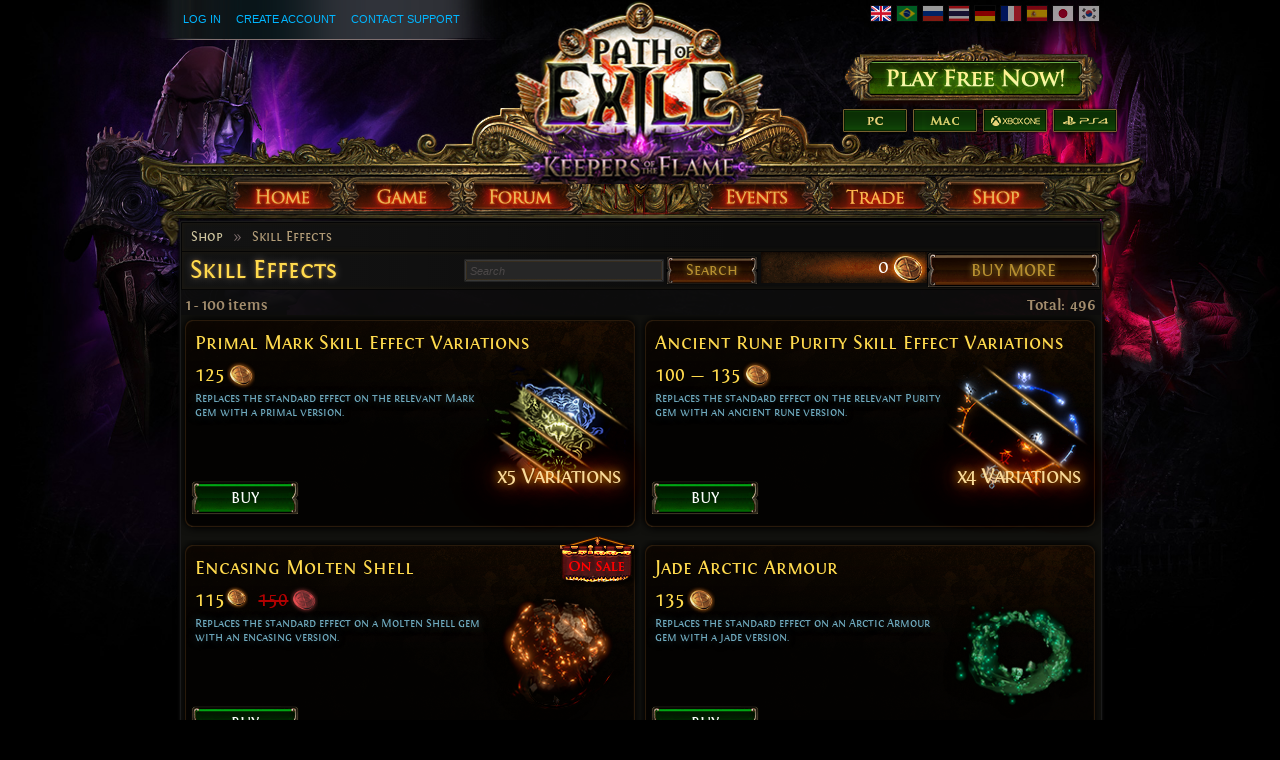

--- FILE ---
content_type: text/html; charset=UTF-8
request_url: https://www.pathofexile.com/shop/item/StygianScorchingRayEffect
body_size: 15983
content:

<!DOCTYPE html><html lang="en">
<head>
<title>Buy Stygian Scorching Ray Effect - Path of Exile</title><meta http-equiv="Content-Type" content="text/html; charset=UTF-8">
<meta http-equiv="X-UA-Compatible" content="IE=Edge">
<meta name="darkreader-lock" content="">
<meta property="fb:admins" content="100001526026598">
<meta property="og:image" content="https://web.poecdn.com/protected/image/favicon/ogimage.png?key=DDHQnVxwj0AxeMbsPiRoEQ">
<meta property="og:title" content="Buy Stygian Scorching Ray Effect - Path of Exile">
<meta property="og:site_name" content="Path of Exile">
<meta property="og:type" content="website">
<meta property="og:keywords" content="path of exile,action rpg,online rpg game,free rpg game,poe">
<meta property="og:description" content="Path of Exile is a free online-only action RPG under development by Grinding Gear Games in New Zealand.">
<meta name="keywords" content="path of exile,action rpg,online rpg game,free rpg game,poe">
<meta name="description" content="Path of Exile is a free online-only action RPG under development by Grinding Gear Games in New Zealand.">
<meta property="og:locale" content="en_US"><link href="https://web.poecdn.com/dist/poe.webmanifest" rel="manifest">
<link href="https://web.poecdn.com/protected/image/favicon/apple-touch-icon.png?key=XfoBBjuWlKs3dqMNWmRU0A" rel="apple-touch-icon">
<link href="https://web.poecdn.com/protected/image/favicon/favicon.png?key=Iu4RwgXxfRpzGkEV729D7Q" rel="icon" sizes="32x32" type="image/png">
<link href="https://web.poecdn.com/protected/image/favicon/favicon.ico?key=Hd0k46o9F-3yqJ3wD8x8gg" rel="icon">
<link href="https://web.poecdn.com/dist/css/chunk.B8bX_t6QJhIz.css" media="screen" rel="stylesheet" type="text/css">
<link href="https://web.poecdn.com/dist/css/chunk.BjNnvkXaqQMX.css" media="screen" rel="stylesheet" type="text/css"><link rel="canonical" href="https://www.pathofexile.com/shop/item/StygianScorchingRayEffect" />
<link rel="alternate" hreflang="en-US" href="https://www.pathofexile.com/shop/item/StygianScorchingRayEffect" />
<link rel="alternate" hreflang="pt-BR" href="https://br.pathofexile.com/shop/item/StygianScorchingRayEffect" />
<link rel="alternate" hreflang="ru-RU" href="https://ru.pathofexile.com/shop/item/StygianScorchingRayEffect" />
<link rel="alternate" hreflang="th-TH" href="https://th.pathofexile.com/shop/item/StygianScorchingRayEffect" />
<link rel="alternate" hreflang="de-DE" href="https://de.pathofexile.com/shop/item/StygianScorchingRayEffect" />
<link rel="alternate" hreflang="fr-FR" href="https://fr.pathofexile.com/shop/item/StygianScorchingRayEffect" />
<link rel="alternate" hreflang="es-ES" href="https://es.pathofexile.com/shop/item/StygianScorchingRayEffect" />
<link rel="alternate" hreflang="ja-JP" href="https://jp.pathofexile.com/shop/item/StygianScorchingRayEffect" />
<link rel="alternate" hreflang="ko-KR" href="https://poe.game.daum.net/shop/item/StygianScorchingRayEffect" />
<link rel="alternate" hreflang="x-default" href="https://www.pathofexile.com/shop/item/StygianScorchingRayEffect" /></head>

<body class="en_US">
    <div class="container">
        <div class="header en">

            <div class="controls">
                <div id="statusBar"><div class="statusBarCenter"></div><div class="statusBarRight"></div><div class="row2 loggedOut"><a class="statusItem" href="https://www.pathofexile.com/login">Log In</a><a class="statusItem" href="https://www.pathofexile.com/login/create">Create Account</a><a class="statusItem" target="_blank" href="https://www.pathofexile.com/support">Contact Support</a></div></div>                                <div class="language-select"><a href="https://www.pathofexile.com/shop/item/StygianScorchingRayEffect"><span class="us-lang active"><img src="https://web.poecdn.com/protected/image/lang/GB.png?key=gi0WOURQcjhNWn-nXjtGKw" alt="English"></span></a>
<a href="https://br.pathofexile.com/shop/item/StygianScorchingRayEffect"><span class="br-lang"><img src="https://web.poecdn.com/protected/image/lang/BR.png?key=NANHpQ35wvG8x0u8EYk9hw" alt="Português Brasileiro"></span></a>
<a href="https://ru.pathofexile.com/shop/item/StygianScorchingRayEffect"><span class="ru-lang"><img src="https://web.poecdn.com/protected/image/lang/RU.png?key=QckvzIS4K--96T2zTtbrBQ" alt="Русский"></span></a>
<a href="https://th.pathofexile.com/shop/item/StygianScorchingRayEffect"><span class="th-lang"><img src="https://web.poecdn.com/protected/image/lang/TH.png?key=7G3O_6azBAtd5zQDRKtzDw" alt="ไทย"></span></a>
<a href="https://de.pathofexile.com/shop/item/StygianScorchingRayEffect"><span class="de-lang"><img src="https://web.poecdn.com/protected/image/lang/DE.png?key=FiiN6ZFguWXv1uayQjieGg" alt="Deutsch"></span></a>
<a href="https://fr.pathofexile.com/shop/item/StygianScorchingRayEffect"><span class="fr-lang"><img src="https://web.poecdn.com/protected/image/lang/FR.png?key=2tHWKUtBPF7H88m8HQ52Rw" alt="Français"></span></a>
<a href="https://es.pathofexile.com/shop/item/StygianScorchingRayEffect"><span class="es-lang"><img src="https://web.poecdn.com/protected/image/lang/ES.png?key=Q8Nw3xDO45npTzoyvLIsFA" alt="Español"></span></a>
<a href="https://jp.pathofexile.com/shop/item/StygianScorchingRayEffect"><span class="jp-lang"><img src="https://web.poecdn.com/protected/image/lang/JP.png?key=uvXiESmsaodD8vqJy0U0CA" alt="日本語"></span></a>
<a href="https://poe.game.daum.net/shop/item/StygianScorchingRayEffect"><span class="kr-lang"><img src="https://web.poecdn.com/protected/image/lang/KR.png?key=uiWvnUNzhAtSsclUVPPwEA" alt="한국어"></span></a>
</div>                                <a id="mainLogoLink" href="/">
                    <span>Path of Exile</span>
                </a>
                                    <div id="largeHeaderButton">
                                                <a id="signupButton" href="https://www.pathofexile.com/account/create"><span>Sign Up</span></a>
                                                        <div id="platformButtons">
                                <a id="pcButton" href="https://www.pathofexile.com/account/create"><span>PC</span></a>
                                <a id="macButton" href="https://www.pathofexile.com/account/create"><span>Mac</span></a>
                                <a id="xboxButton" href="https://www.microsoft.com/p/path-of-exile/bwc95bzpfbs7?activetab=pivot:overviewtab" target="_blank"><span>Xbox One</span></a>
                                <a id="ps4Button" href="https://www.playstation.com/games/path-of-exile-ps4/" target="_blank"><span>PS4</span></a>
                            </div>
                                                                        </div>
                            </div>
            <ul class="navigation en_US">
                <li id="nav-home"   aria-haspopup="true"><a href="https://www.pathofexile.com/"><span>Home</span></a><div class="dropDown"><div class="top"></div><ul><li><a href="https://www.pathofexile.com/news">News</a></li><li><a href="https://www.pathofexile.com/account/create">Create Account</a></li><li><a href="https://www.pathofexile.com/login">Log In</a></li><li><a href="https://www.pathofexile.com/forum/view-forum/patch-notes">Patch Notes</a></li></ul><div class="bot"></div></div></li>
                <li id="nav-game"   aria-haspopup="true"><a href="https://www.pathofexile.com/game"><span>Game</span></a><div class="dropDown"><div class="top"></div><ul><li><a href="https://www.pathofexile.com/video">Videos</a></li><li class="separator"></li><li><a href="https://www.pathofexile.com/game">Overview</a></li><li><a href="https://www.pathofexile.com/passive-skill-tree">Passive Tree</a></li><li><a href="https://www.pathofexile.com/atlas-skill-tree">Atlas Tree</a></li><li><a href="https://www.pathofexile.com/ascendancy/classes">Ascendancy Classes</a></li><li><a href="https://www.pathofexile.com/item-data">Items</a></li><li><a href="https://www.pathofexile.com/item-filter/ladder/follower">Item Filters</a></li><li class="separator"></li><li><a href="https://www.poewiki.net/">Community Wiki</a></li></ul><div class="bot"></div></div></li>
                <li id="nav-forum"  aria-haspopup="true"><a href="https://www.pathofexile.com/forum"><span>Forum</span></a><div class="dropDown"><div class="top"></div><ul><li><a href="https://www.pathofexile.com/forum">Index</a></li><li><a href="https://www.pathofexile.com/forum/view-thread/1457463">Code of Conduct</a></li><li><a href="https://www.pathofexile.com/search">Search</a></li></ul><div class="bot"></div></div></li>
                <li id="nav-events" aria-haspopup="true"><a href="https://www.pathofexile.com/events"><span>Events</span></a><div class="dropDown"><div class="top"></div><ul><li><a href="https://www.pathofexile.com/ladders">League Ladders</a></li><li><a href="https://www.pathofexile.com/events">Season &amp; Events</a></li><li class="separator"></li><li><a href="https://www.pathofexile.com/private-leagues">My Private Leagues</a></li></ul><div class="bot"></div></div></li>
                <li id="nav-trade"  aria-haspopup="true"><a href="https://www.pathofexile.com/trade"><span>Trade</span></a><div class="dropDown"><div class="top"></div><ul><li><a href="https://www.pathofexile.com/trade/search">Search Items</a></li><li><a href="https://www.pathofexile.com/trade/exchange">Bulk Item Exchange</a></li><li><a href="https://www.pathofexile.com/trade/about">About</a></li></ul><div class="bot"></div></div></li>
                <li id="nav-shop"   aria-haspopup="true"><a href="https://www.pathofexile.com/shop"><span>Shop</span></a><div class="dropDown"><div class="top"></div><ul><li><a href="https://www.pathofexile.com/purchase">Buy Packs</a></li><li><a href="https://www.pathofexile.com/vault">Kirac&#039;s Vault Pass</a></li><li class="separator"></li><li><a href="https://www.pathofexile.com/shop">Microtransactions</a></li><li><a href="https://www.pathofexile.com/shop/category/specials">Specials</a></li><li><a href="https://www.pathofexile.com/private-leagues/create">Private League</a></li></ul><div class="bot"></div></div></li>
            </ul>
        </div>
        <div class="content">
            <div class="backdrop"></div>
            <div class="wrapper">
                                                                <div class="layoutBox1 layoutBoxFull defaultTheme">
    <div class="topBar first"><div class="breadcrumb"><a href="&#x2F;shop">Shop</a><span class="separator">»</span>Skill Effects</div></div><div class="topBar last shopTopBar1 with-search">
<h1>Skill Effects</h1>
<form class="t1 search-form">
    <input type="search" placeholder="Search" class="search-text" value="" />
    <button type="submit" class="button-text red search-button">Search</button>
</form>
<div class="balance-container">
    <div class="shopCoinStatusBox account">
    
    <div class="coins FontinRegular">
        <span class="amount shopCurrentCoinValue account">0</span> <span class="label shopHideDuringReload"></span></label>
    </div>
    
    <div class="purchaseLink">
    <a class="button-text red shopBuyMoreCoinsButton" href="/purchase"><span>BUY MORE</span></a>
</div>
</div></div>
</div>
    <div class="layoutBoxContent">
<div class="shopIndex"></div>
<div id="counter-container" class="FontinBold">
    <div id="counter" class="counter ">
        <span class="first-count">1</span>&nbsp;-&nbsp;<span id="current-count">100</span>&nbsp;items    </div>
    <div class="search-results-text hidden">
        <label>Search Results for:</label>
        <button type="button" class="search" id="selected-keyword"></button>
    </div>
    <div class="total">
        Total: <span id="total-count" class="total-count">496</span>
    </div>
</div>
<div class="shopItems FontinBold">
    <div id="empty-message" style="display: none;">
        <h3>This space is empty.</h3>
            </div>
    <div id="category-items">
    </div>
        <div id="shop-item-loading">
        <div class="shopItemBase shopItem">
    </div>
        <div class="shopItemBase shopItem">
    </div>
        <div class="shopItemBase shopItem">
    </div>
        <div class="shopItemBase shopItem">
    </div>
        <div class="shopItemBase shopItem">
    </div>
        <div class="shopItemBase shopItem">
    </div>
        <div class="shopItemBase shopItem">
    </div>
        <div class="shopItemBase shopItem">
    </div>
        <div class="shopItemBase shopItem">
    </div>
        <div class="shopItemBase shopItem">
    </div>
        <div class="shopItemBase shopItem">
    </div>
        <div class="shopItemBase shopItem">
    </div>
        <div class="shopItemBase shopItem">
    </div>
        <div class="shopItemBase shopItem">
    </div>
        <div class="shopItemBase shopItem">
    </div>
        <div class="shopItemBase shopItem">
    </div>
        <div class="shopItemBase shopItem">
    </div>
        <div class="shopItemBase shopItem">
    </div>
        <div class="shopItemBase shopItem">
    </div>
        <div class="shopItemBase shopItem">
    </div>
        <div class="shopItemBase shopItem">
    </div>
        <div class="shopItemBase shopItem">
    </div>
        <div class="shopItemBase shopItem">
    </div>
        <div class="shopItemBase shopItem">
    </div>
        <div class="shopItemBase shopItem">
    </div>
        <div class="shopItemBase shopItem">
    </div>
        <div class="shopItemBase shopItem">
    </div>
        <div class="shopItemBase shopItem">
    </div>
        <div class="shopItemBase shopItem">
    </div>
        <div class="shopItemBase shopItem">
    </div>
        <div class="shopItemBase shopItem">
    </div>
        <div class="shopItemBase shopItem">
    </div>
        <div class="shopItemBase shopItem">
    </div>
        <div class="shopItemBase shopItem">
    </div>
        <div class="shopItemBase shopItem">
    </div>
        <div class="shopItemBase shopItem">
    </div>
        <div class="shopItemBase shopItem">
    </div>
        <div class="shopItemBase shopItem">
    </div>
        <div class="shopItemBase shopItem">
    </div>
        <div class="shopItemBase shopItem">
    </div>
        <div class="shopItemBase shopItem">
    </div>
        <div class="shopItemBase shopItem">
    </div>
        <div class="shopItemBase shopItem">
    </div>
        <div class="shopItemBase shopItem">
    </div>
        <div class="shopItemBase shopItem">
    </div>
        <div class="shopItemBase shopItem">
    </div>
        <div class="shopItemBase shopItem">
    </div>
        <div class="shopItemBase shopItem">
    </div>
        <div class="shopItemBase shopItem">
    </div>
        <div class="shopItemBase shopItem">
    </div>
        <div class="shopItemBase shopItem">
    </div>
        <div class="shopItemBase shopItem">
    </div>
        <div class="shopItemBase shopItem">
    </div>
        <div class="shopItemBase shopItem">
    </div>
        <div class="shopItemBase shopItem">
    </div>
        <div class="shopItemBase shopItem">
    </div>
        <div class="shopItemBase shopItem">
    </div>
        <div class="shopItemBase shopItem">
    </div>
        <div class="shopItemBase shopItem">
    </div>
        <div class="shopItemBase shopItem">
    </div>
        <div class="shopItemBase shopItem">
    </div>
        <div class="shopItemBase shopItem">
    </div>
        <div class="shopItemBase shopItem">
    </div>
        <div class="shopItemBase shopItem">
    </div>
        <div class="shopItemBase shopItem">
    </div>
        <div class="shopItemBase shopItem">
    </div>
        <div class="shopItemBase shopItem">
    </div>
        <div class="shopItemBase shopItem">
    </div>
        <div class="shopItemBase shopItem">
    </div>
        <div class="shopItemBase shopItem">
    </div>
        <div class="shopItemBase shopItem">
    </div>
        <div class="shopItemBase shopItem">
    </div>
        <div class="shopItemBase shopItem">
    </div>
        <div class="shopItemBase shopItem">
    </div>
        <div class="shopItemBase shopItem">
    </div>
        <div class="shopItemBase shopItem">
    </div>
        <div class="shopItemBase shopItem">
    </div>
        <div class="shopItemBase shopItem">
    </div>
        <div class="shopItemBase shopItem">
    </div>
        <div class="shopItemBase shopItem">
    </div>
        <div class="shopItemBase shopItem">
    </div>
        <div class="shopItemBase shopItem">
    </div>
        <div class="shopItemBase shopItem">
    </div>
        <div class="shopItemBase shopItem">
    </div>
        <div class="shopItemBase shopItem">
    </div>
        <div class="shopItemBase shopItem">
    </div>
        <div class="shopItemBase shopItem">
    </div>
        <div class="shopItemBase shopItem">
    </div>
        <div class="shopItemBase shopItem">
    </div>
        <div class="shopItemBase shopItem">
    </div>
        <div class="shopItemBase shopItem">
    </div>
        <div class="shopItemBase shopItem">
    </div>
        <div class="shopItemBase shopItem">
    </div>
        <div class="shopItemBase shopItem">
    </div>
        <div class="shopItemBase shopItem">
    </div>
        <div class="shopItemBase shopItem">
    </div>
        <div class="shopItemBase shopItem">
    </div>
        <div class="shopItemBase shopItem">
    </div>
        <div class="shopItemBase shopItem">
    </div>
        <div class="shopItemBase shopItem">
    </div>
    </div>        <div id="loading-message-container" class="FontinBold">
        <div class="loading-message">
        Loading...        </div>
    </div>
</div>

</div>
    
</div>                <div class="clear"></div>
            </div>
        </div>
        <div class="footer">
            <div class="backdrop"></div>
            <div class="wrapper">
                <div class="sitemap">
                    <div class="column"><h3><a href="https://www.pathofexile.com/">Home</a></h3><ul><li><a href="https://www.pathofexile.com/news">News</a></li><li><a href="https://www.pathofexile.com/account/create">Create Account</a></li><li><a href="https://www.pathofexile.com/login">Log In</a></li><li><a href="https://www.pathofexile.com/forum/view-forum/patch-notes">Patch Notes</a></li></ul></div>                    <div class="column"><h3><a href="https://www.pathofexile.com/game">Game</a></h3><ul><li><a href="https://www.pathofexile.com/video">Videos</a></li><li><a href="#"></a></li><li><a href="https://www.pathofexile.com/game">Overview</a></li><li><a href="https://www.pathofexile.com/passive-skill-tree">Passive Tree</a></li><li><a href="https://www.pathofexile.com/atlas-skill-tree">Atlas Tree</a></li><li><a href="https://www.pathofexile.com/ascendancy/classes">Ascendancy Classes</a></li><li><a href="https://www.pathofexile.com/item-data">Items</a></li><li><a href="https://www.pathofexile.com/item-filter/ladder/follower">Item Filters</a></li><li><a href="#"></a></li><li><a href="https://www.poewiki.net/">Community Wiki</a></li></ul></div>                    <div class="column"><h3><a href="https://www.pathofexile.com/forum">Forum</a></h3><ul><li><a href="https://www.pathofexile.com/forum">Index</a></li><li><a href="https://www.pathofexile.com/forum/view-thread/1457463">Code of Conduct</a></li><li><a href="https://www.pathofexile.com/search">Search</a></li></ul></div>                    <div class="column centerColumn"></div>
                    <div class="column"><h3><a href="https://www.pathofexile.com/events">Events</a></h3><ul><li><a href="https://www.pathofexile.com/ladders">League Ladders</a></li><li><a href="https://www.pathofexile.com/events">Season &amp; Events</a></li><li><a href="#"></a></li><li><a href="https://www.pathofexile.com/private-leagues">My Private Leagues</a></li></ul></div>                    <div class="column"><h3><a href="https://www.pathofexile.com/trade">Trade</a></h3><ul><li><a href="https://www.pathofexile.com/trade/search">Search Items</a></li><li><a href="https://www.pathofexile.com/trade/exchange">Bulk Item Exchange</a></li><li><a href="https://www.pathofexile.com/trade/about">About</a></li></ul></div>                    <div class="column"><h3><a href="https://www.pathofexile.com/shop">Shop</a></h3><ul><li><a href="https://www.pathofexile.com/purchase">Buy Packs</a></li><li><a href="https://www.pathofexile.com/vault">Kirac&#039;s Vault Pass</a></li><li><a href="#"></a></li><li><a href="https://www.pathofexile.com/shop">Microtransactions</a></li><li><a href="https://www.pathofexile.com/shop/category/specials">Specials</a></li><li><a href="https://www.pathofexile.com/private-leagues/create">Private League</a></li></ul></div>                </div>
                                <div class="bottom">
                    <div class="social-icons"><h3 class="FontinRegular">Official Channels</h3><a href="https://twitter.com/pathofexile" target="_blank" class="bg-twitter" title="Twitter"></a><a href="https://www.facebook.com/pathofexile" target="_blank" class="bg-facebook" title="Facebook"></a><a href="https://www.youtube.com/user/grindinggear" target="_blank" class="bg-youtube" title="Youtube"></a><a href="https://www.twitch.tv/directory/game/Path%20of%20Exile" target="_blank" class="bg-twitch" title="Twitch"></a></div>                    <span class="copyright">&#169; 2010 - 2026 <a href="https://www.grindinggear.com">Grinding Gear Games</a></span>
                    
                    <span class="legal"><a href="/legal/terms-of-use-and-privacy-policy">Terms of Use, Privacy Notice and Cookies Notice</a></span>
                    - <span><a href="/support">Contact Support</a></span>
                                        - <span><a href="/developer/docs">Developer API</a></span>
                                        <div style="display: flex; justify-content: center; align-items: center; gap: 1rem; margin: 0.75rem">
                        <a class="logo" href="https://www.grindinggear.com">
                            <img src="https://web.poecdn.com/protected/image/logo/ggg-dark.png?key=uif1P177xndMGLVAoHUXFg" alt="Grinding Gear Games">
                        </a>
                        <img src="https://web.poecdn.com/protected/image/legal/nz-on-air.png?key=6lp7354TjqIzUbbdMrfLAw" alt="" style="height: 110px;">
                    </div>
                    <small>6ee14ac3e0b83efbdb43c67e939eb593</small>
                </div>
                                <div class="clear"></div>
            </div>
        </div>
    </div>
        <div id="poe-popup-container"></div>
    <div id="poe-modal-overlay"></div>
        <script  src="https://web.poecdn.com/js/lib/require-2.3.2.js?v=63cff817ee978dae612936d4a88a95f8"></script>
<script >
    //<!--
                var isRequireReady;
            window.requireReady = new Promise(resolve => isRequireReady = resolve);
            window.momentLocale = 'en_US';
            window.momentTimezone = 'America/New_York';
            window.PoELocale = 'en_US';

            require.config({
                baseUrl: "https://web.poecdn.com/js/",
                paths : {"plugins":"plugins.f0f4be4fc8059fad936b2212c4a96c72ede092e1","main":"main.f9883cfc4ec0a64a472b2a3452b23326ed308a31","skilltree":"skilltree.ca4abbf11dd1475335c867140458b27a95d25ab0","trade":"trade.525bcb8b850b135baa92357572427142b59a81a6","itemfilter":"itemfilter.1f799381bae84165548c4793b5345c599278303c","adminprofile":"adminprofile.84b5f8ccf1a065d54966754564356e02f2ae21fd"},
                shim: {"main":{"deps":["config","plugins"]},"plugins":{"deps":["config"]}}
            });

            require(["main"]);
    //-->
</script>
<script >
    //<!--
        var POE  = POE || {};
    POE.Shop = POE.Shop || {};

require(["main"], function() {
    require(["PoE/View/Microtransactions/Category"], function(Category) {
            new Category({el:'#category-items',
                id: 'alternate-skill-effects',
                name: 'Skill Effects',
                guildId: null,
                items: [{"id":"PrimalMarkSkillEffectVariations","name":"Primal Mark Skill Effect Variations","description":"Replaces the standard effect on the relevant Mark gem with a primal version.","secondaryDescription":"","guild":false,"bundle":false,"variantGroup":true,"quickBuy":false,"requiresLeague":false,"visibleOnlyInPackage":false,"imageUrl":"https:\/\/web.poecdn.com\/gen\/image\/WzIxLDE0LHsiayI6IjJESXRlbXMvRWZmZWN0cy9QcmltYWxNYXJrU2tpbGxFZmZlY3RNdWx0aXBsZSJ9XQ\/c79dd72ce5\/PrimalMarkSkillEffectMultiple.png","largeImageUrl":"https:\/\/web.poecdn.com\/gen\/image\/WzIxLDE0LHsiayI6IjJEQXJ0L1Nob3AvaXRlbS9hbHRlcm5hdGUtc2tpbGwtZWZmZWN0cy9QcmltYWxBbGNoZW1pc3RNYXJrU2tpbGxFZmZlY3QifV0\/43d91f63a9\/PrimalAlchemistMarkSkillEffect.jpg","youtubeVideoId":"o7i5qOkH2H4","poe2YoutubeVideoId":"","onWatchlist":null,"items":[{"id":"PrimalAlchemistsMarkEffect","name":"Primal Alchemist's Mark Effect","description":"Replaces the standard effect on an Alchemist's Mark gem with a primal version.","secondaryDescription":"Skill effects can only be applied to one gem at a time but can be reclaimed and moved between gems for free.","guild":false,"bundle":false,"variantGroup":false,"quickBuy":false,"requiresLeague":false,"visibleOnlyInPackage":false,"imageUrl":"https:\/\/web.poecdn.com\/gen\/image\/WzIxLDE0LHsiayI6IjJESXRlbXMvRWZmZWN0cy9QcmltYWxBbGNoZW1pc3RNYXJrU2tpbGxFZmZlY3QifV0\/1b8e89eb7c\/PrimalAlchemistMarkSkillEffect.png","largeImageUrl":"https:\/\/web.poecdn.com\/gen\/image\/WzIxLDE0LHsiayI6IjJEQXJ0L1Nob3AvaXRlbS9hbHRlcm5hdGUtc2tpbGwtZWZmZWN0cy9QcmltYWxBbGNoZW1pc3RNYXJrU2tpbGxFZmZlY3QifV0\/43d91f63a9\/PrimalAlchemistMarkSkillEffect.jpg","youtubeVideoId":"o7i5qOkH2H4","poe2YoutubeVideoId":null,"originalCost":125,"isMysteryPack":false,"onSpecial":false,"cost":125,"limitedToN":0,"onWatchlist":null},{"id":"PrimalPoachersMarkEffect","name":"Primal Poacher's Mark Effect","description":"Replaces the standard effect on a Poacher's Mark gem with a primal version.","secondaryDescription":"Skill effects can only be applied to one gem at a time but can be reclaimed and moved between gems for free.","guild":false,"bundle":false,"variantGroup":false,"quickBuy":false,"requiresLeague":false,"visibleOnlyInPackage":false,"imageUrl":"https:\/\/web.poecdn.com\/gen\/image\/WzIxLDE0LHsiayI6IjJESXRlbXMvRWZmZWN0cy9QcmltYWxQb2FjaGVyTWFya1NraWxsRWZmZWN0In1d\/c122bab36f\/PrimalPoacherMarkSkillEffect.png","largeImageUrl":"https:\/\/web.poecdn.com\/gen\/image\/WzIxLDE0LHsiayI6IjJEQXJ0L1Nob3AvaXRlbS9hbHRlcm5hdGUtc2tpbGwtZWZmZWN0cy9QcmltYWxQb2FjaGVyTWFya1NraWxsRWZmZWN0In1d\/2806eec0f6\/PrimalPoacherMarkSkillEffect.jpg","youtubeVideoId":"o7i5qOkH2H4","poe2YoutubeVideoId":null,"originalCost":125,"isMysteryPack":false,"onSpecial":false,"cost":125,"limitedToN":0,"onWatchlist":null},{"id":"PrimalAssassinsMarkEffect","name":"Primal Assassin's Mark Effect","description":"Replaces the standard effect on an Assassin's Mark gem with a primal version.","secondaryDescription":"Skill effects can only be applied to one gem at a time but can be reclaimed and moved between gems for free.","guild":false,"bundle":false,"variantGroup":false,"quickBuy":false,"requiresLeague":false,"visibleOnlyInPackage":false,"imageUrl":"https:\/\/web.poecdn.com\/gen\/image\/WzIxLDE0LHsiayI6IjJESXRlbXMvRWZmZWN0cy9QcmltYWxBc3Nhc3Npbk1hcmtTa2lsbEVmZmVjdCJ9XQ\/5ab82b81f9\/PrimalAssassinMarkSkillEffect.png","largeImageUrl":"https:\/\/web.poecdn.com\/gen\/image\/WzIxLDE0LHsiayI6IjJEQXJ0L1Nob3AvaXRlbS9hbHRlcm5hdGUtc2tpbGwtZWZmZWN0cy9QcmltYWxBc3Nhc3Npbk1hcmtTa2lsbEVmZmVjdCJ9XQ\/e721e45bf1\/PrimalAssassinMarkSkillEffect.jpg","youtubeVideoId":"o7i5qOkH2H4","poe2YoutubeVideoId":null,"originalCost":125,"isMysteryPack":false,"onSpecial":false,"cost":125,"limitedToN":0,"onWatchlist":null},{"id":"PrimalSnipersMarkEffect","name":"Primal Sniper's Mark Effect","description":"Replaces the standard effect on a Sniper's Mark gem with a primal version.","secondaryDescription":"Skill effects can only be applied to one gem at a time but can be reclaimed and moved between gems for free.","guild":false,"bundle":false,"variantGroup":false,"quickBuy":false,"requiresLeague":false,"visibleOnlyInPackage":false,"imageUrl":"https:\/\/web.poecdn.com\/gen\/image\/WzIxLDE0LHsiayI6IjJESXRlbXMvRWZmZWN0cy9QcmltYWxTbmlwZXJNYXJrU2tpbGxFZmZlY3QifV0\/6ea4024021\/PrimalSniperMarkSkillEffect.png","largeImageUrl":"https:\/\/web.poecdn.com\/gen\/image\/WzIxLDE0LHsiayI6IjJEQXJ0L1Nob3AvaXRlbS9hbHRlcm5hdGUtc2tpbGwtZWZmZWN0cy9QcmltYWxTbmlwZXJNYXJrU2tpbGxFZmZlY3QifV0\/b0188d47a1\/PrimalSniperMarkSkillEffect.jpg","youtubeVideoId":"o7i5qOkH2H4","poe2YoutubeVideoId":null,"originalCost":125,"isMysteryPack":false,"onSpecial":false,"cost":125,"limitedToN":0,"onWatchlist":null},{"id":"PrimalWarlordsMarkEffect","name":"Primal Warlord's Mark Effect","description":"Replaces the standard effect on a Warlord's Mark gem with a primal version.","secondaryDescription":"Skill effects can only be applied to one gem at a time but can be reclaimed and moved between gems for free.","guild":false,"bundle":false,"variantGroup":false,"quickBuy":false,"requiresLeague":false,"visibleOnlyInPackage":false,"imageUrl":"https:\/\/web.poecdn.com\/gen\/image\/WzIxLDE0LHsiayI6IjJESXRlbXMvRWZmZWN0cy9QcmltYWxXYXJsb3JkTWFya1NraWxsRWZmZWN0In1d\/55a8253df4\/PrimalWarlordMarkSkillEffect.png","largeImageUrl":"https:\/\/web.poecdn.com\/gen\/image\/WzIxLDE0LHsiayI6IjJEQXJ0L1Nob3AvaXRlbS9hbHRlcm5hdGUtc2tpbGwtZWZmZWN0cy9QcmltYWxXYXJsb3JkTWFya1NraWxsRWZmZWN0In1d\/52e0f72830\/PrimalWarlordMarkSkillEffect.jpg","youtubeVideoId":"o7i5qOkH2H4","poe2YoutubeVideoId":null,"originalCost":125,"isMysteryPack":false,"onSpecial":false,"cost":125,"limitedToN":0,"onWatchlist":null}],"onSpecial":false,"forsale":true,"owned":false},{"id":"AncientRunePuritySkillEffectVariations","name":"Ancient Rune Purity Skill Effect Variations","description":"Replaces the standard effect on the relevant Purity gem with an ancient rune version.","secondaryDescription":"","guild":false,"bundle":false,"variantGroup":true,"quickBuy":false,"requiresLeague":false,"visibleOnlyInPackage":false,"imageUrl":"https:\/\/web.poecdn.com\/gen\/image\/WzIxLDE0LHsiayI6IjJESXRlbXMvRWZmZWN0cy9BdXJhcy9QdXJpdHlTa2lsbEF1cmFNdWx0aXBsZSJ9XQ\/60bb524353\/PuritySkillAuraMultiple.png","largeImageUrl":"https:\/\/web.poecdn.com\/gen\/image\/WzIxLDE0LHsiayI6IjJEQXJ0L1Nob3AvaXRlbS9jaGFyYWN0ZXItZWZmZWN0cy9QdXJpdHlvZkljZSJ9XQ\/b46dd3e2ec\/PurityofIce.jpg","youtubeVideoId":"SKUd3IlpGfw","poe2YoutubeVideoId":"","onWatchlist":null,"items":[{"id":"AncientRunePurityofFire","name":"Ancient Rune Purity of Fire","description":"Replaces the standard effect on a Purity of Fire gem with an ancient rune version.","secondaryDescription":"Skill effects can only be applied to one gem at a time but can be reclaimed and moved between gems for free.","guild":false,"bundle":false,"variantGroup":false,"quickBuy":false,"requiresLeague":false,"visibleOnlyInPackage":false,"imageUrl":"https:\/\/web.poecdn.com\/gen\/image\/WzIxLDE0LHsiayI6IjJESXRlbXMvRWZmZWN0cy9BdXJhcy9QdXJpdHlvZkZpcmUifV0\/11779f69f6\/PurityofFire.png","largeImageUrl":"https:\/\/web.poecdn.com\/gen\/image\/WzIxLDE0LHsiayI6IjJEQXJ0L1Nob3AvaXRlbS9jaGFyYWN0ZXItZWZmZWN0cy9QdXJpdHlvZkZpcmUifV0\/449f130502\/PurityofFire.jpg","youtubeVideoId":"SKUd3IlpGfw","poe2YoutubeVideoId":null,"originalCost":135,"isMysteryPack":false,"onSpecial":true,"cost":100,"limitedToN":0,"onWatchlist":null},{"id":"AncientRunePurityofIce","name":"Ancient Rune Purity of Ice","description":"Replaces the standard effect on a Purity of Ice gem with an ancient rune version.","secondaryDescription":"Skill effects can only be applied to one gem at a time but can be reclaimed and moved between gems for free.","guild":false,"bundle":false,"variantGroup":false,"quickBuy":false,"requiresLeague":false,"visibleOnlyInPackage":false,"imageUrl":"https:\/\/web.poecdn.com\/gen\/image\/WzIxLDE0LHsiayI6IjJESXRlbXMvRWZmZWN0cy9BdXJhcy9QdXJpdHlvZkljZSJ9XQ\/b31b1d8a12\/PurityofIce.png","largeImageUrl":"https:\/\/web.poecdn.com\/gen\/image\/WzIxLDE0LHsiayI6IjJEQXJ0L1Nob3AvaXRlbS9jaGFyYWN0ZXItZWZmZWN0cy9QdXJpdHlvZkljZSJ9XQ\/b46dd3e2ec\/PurityofIce.jpg","youtubeVideoId":"SKUd3IlpGfw","poe2YoutubeVideoId":null,"originalCost":135,"isMysteryPack":false,"onSpecial":false,"cost":135,"limitedToN":0,"onWatchlist":null},{"id":"AncientRunePurityofLightning","name":"Ancient Rune Purity of Lightning","description":"Replaces the standard effect on a Purity of Lightning gem with an ancient rune version.","secondaryDescription":"Skill effects can only be applied to one gem at a time but can be reclaimed and moved between gems for free.","guild":false,"bundle":false,"variantGroup":false,"quickBuy":false,"requiresLeague":false,"visibleOnlyInPackage":false,"imageUrl":"https:\/\/web.poecdn.com\/gen\/image\/WzIxLDE0LHsiayI6IjJESXRlbXMvRWZmZWN0cy9BdXJhcy9QdXJpdHlvZkxpZ2h0bmluZyJ9XQ\/77b02354e2\/PurityofLightning.png","largeImageUrl":"https:\/\/web.poecdn.com\/gen\/image\/WzIxLDE0LHsiayI6IjJEQXJ0L1Nob3AvaXRlbS9jaGFyYWN0ZXItZWZmZWN0cy9QdXJpdHlvZkxpZ2h0bmluZyJ9XQ\/72773bb60c\/PurityofLightning.jpg","youtubeVideoId":"SKUd3IlpGfw","poe2YoutubeVideoId":null,"originalCost":135,"isMysteryPack":false,"onSpecial":false,"cost":135,"limitedToN":0,"onWatchlist":null},{"id":"AncientRunePurityofElements","name":"Ancient Rune Purity of Elements","description":"Replaces the standard effect on a Purity of Elements gem with an ancient rune version.","secondaryDescription":"Skill effects can only be applied to one gem at a time but can be reclaimed and moved between gems for free.","guild":false,"bundle":false,"variantGroup":false,"quickBuy":false,"requiresLeague":false,"visibleOnlyInPackage":false,"imageUrl":"https:\/\/web.poecdn.com\/gen\/image\/WzIxLDE0LHsiayI6IjJESXRlbXMvRWZmZWN0cy9BdXJhcy9QdXJpdHlvZkVsZW1lbnRzIn1d\/fa96a53459\/PurityofElements.png","largeImageUrl":"https:\/\/web.poecdn.com\/gen\/image\/WzIxLDE0LHsiayI6IjJEQXJ0L1Nob3AvaXRlbS9jaGFyYWN0ZXItZWZmZWN0cy9QdXJpdHlvZkVsZW1lbnRzIn1d\/8fbfbe1280\/PurityofElements.jpg","youtubeVideoId":"SKUd3IlpGfw","poe2YoutubeVideoId":null,"originalCost":135,"isMysteryPack":false,"onSpecial":false,"cost":135,"limitedToN":0,"onWatchlist":null}],"onSpecial":false,"forsale":true,"owned":false},{"id":"EncasingMoltenShell","name":"Encasing Molten Shell","description":"Replaces the standard effect on a Molten Shell gem with an encasing version.","secondaryDescription":"Skill effects can only be applied to one gem at a time but can be reclaimed and moved between gems for free.","guild":false,"bundle":false,"variantGroup":false,"quickBuy":false,"requiresLeague":false,"visibleOnlyInPackage":false,"imageUrl":"https:\/\/web.poecdn.com\/gen\/image\/WzIxLDE0LHsiayI6IjJESXRlbXMvRWZmZWN0cy9FZ2dNb2x0ZW5TaGVsbEVmZmVjdCJ9XQ\/835df804ca\/EggMoltenShellEffect.png","largeImageUrl":"https:\/\/web.poecdn.com\/gen\/image\/WzIxLDE0LHsiayI6IjJEQXJ0L1Nob3AvaXRlbS9hbHRlcm5hdGUtc2tpbGwtZWZmZWN0cy9FZ2dNb2x0ZW5TaGVsbEVmZmVjdCJ9XQ\/2769f433a4\/EggMoltenShellEffect.jpg","youtubeVideoId":"_FV6KxRBvvU","poe2YoutubeVideoId":null,"originalCost":150,"isMysteryPack":false,"onSpecial":true,"cost":115,"limitedToN":0,"onWatchlist":null,"forsale":true,"owned":false},{"id":"JadeArcticArmour","name":"Jade Arctic Armour","description":"Replaces the standard effect on an Arctic Armour gem with a jade version.","secondaryDescription":"Skill effects can only be applied to one gem at a time but can be reclaimed and moved between gems for free.","guild":false,"bundle":false,"variantGroup":false,"quickBuy":false,"requiresLeague":false,"visibleOnlyInPackage":false,"imageUrl":"https:\/\/web.poecdn.com\/gen\/image\/WzIxLDE0LHsiayI6IjJESXRlbXMvRWZmZWN0cy9KYWRlQXJjdGljQXJtb3VyIn1d\/7d76e636c2\/JadeArcticArmour.png","largeImageUrl":"https:\/\/web.poecdn.com\/gen\/image\/WzIxLDE0LHsiayI6IjJEQXJ0L1Nob3AvaXRlbS9hbHRlcm5hdGUtc2tpbGwtZWZmZWN0cy9KYWRlQXJjdGljQXJtb3VyIn1d\/a1649fa8cc\/JadeArcticArmour.jpg","youtubeVideoId":"hmN7wA50qgk","poe2YoutubeVideoId":null,"originalCost":135,"isMysteryPack":false,"onSpecial":false,"cost":135,"limitedToN":0,"onWatchlist":null,"forsale":true,"owned":false},{"id":"FungalTempestShieldEffect","name":"Fungal Tempest Shield Effect","description":"Replaces the standard effect on a Tempest Shield gem with a fungal version.","secondaryDescription":"Skill effects can only be applied to one gem at a time but can be reclaimed and moved between gems for free.","guild":false,"bundle":false,"variantGroup":false,"quickBuy":false,"requiresLeague":false,"visibleOnlyInPackage":false,"imageUrl":"https:\/\/web.poecdn.com\/gen\/image\/WzIxLDE0LHsiayI6IjJESXRlbXMvRWZmZWN0cy9GdW5nYWxUZW1wZXN0U2hpZWxkRWZmZWN0In1d\/8f71733f35\/FungalTempestShieldEffect.png","largeImageUrl":"https:\/\/web.poecdn.com\/gen\/image\/WzIxLDE0LHsiayI6IjJEQXJ0L1Nob3AvaXRlbS9hbHRlcm5hdGUtc2tpbGwtZWZmZWN0cy9GdW5nYWxUZW1wZXN0U2hpZWxkRWZmZWN0In1d\/c88da46513\/FungalTempestShieldEffect.jpg","youtubeVideoId":"6hVnmlCmrcU","poe2YoutubeVideoId":null,"originalCost":125,"isMysteryPack":false,"onSpecial":false,"cost":125,"limitedToN":0,"onWatchlist":null,"forsale":true,"owned":false},{"id":"BurrowingShieldCharge","name":"Burrowing Shield Charge Effect","description":"Replaces the standard effect on a Shield Charge gem with a burrowing version.","secondaryDescription":"Skill effects can only be applied to one gem at a time but can be reclaimed and moved between gems for free.","guild":false,"bundle":false,"variantGroup":false,"quickBuy":false,"requiresLeague":false,"visibleOnlyInPackage":false,"imageUrl":"https:\/\/web.poecdn.com\/gen\/image\/WzIxLDE0LHsiayI6IjJESXRlbXMvRWZmZWN0cy9CdXJyb3dpbmdTaGllbGRDaGFyZ2UifV0\/97f7f3e94c\/BurrowingShieldCharge.png","largeImageUrl":"https:\/\/web.poecdn.com\/gen\/image\/WzIxLDE0LHsiayI6IjJEQXJ0L1Nob3AvaXRlbS9hbHRlcm5hdGUtc2tpbGwtZWZmZWN0cy9CdXJyb3dpbmdTaGllbGRDaGFyZ2UifV0\/9741b3c4db\/BurrowingShieldCharge.jpg","youtubeVideoId":"LCk9v1-18Dc","poe2YoutubeVideoId":null,"originalCost":130,"isMysteryPack":false,"onSpecial":false,"cost":130,"limitedToN":0,"onWatchlist":null,"forsale":true,"owned":false},{"id":"AstralArtilleryBallistaSkin","name":"Astral Artillery Ballista Skin","description":"Replaces the standard effect on an Artillery Ballista gem with an astral version.","secondaryDescription":"Skill effects can only be applied to one gem at a time but can be reclaimed and moved between gems for free.","guild":false,"bundle":false,"variantGroup":false,"quickBuy":false,"requiresLeague":false,"visibleOnlyInPackage":false,"imageUrl":"https:\/\/web.poecdn.com\/gen\/image\/WzIxLDE0LHsiayI6IjJESXRlbXMvRWZmZWN0cy9Bc3RyYWxBcnRpbGxlcnlCYWxsaXN0YVNraWxsRWZmZWN0In1d\/b1f741db57\/AstralArtilleryBallistaSkillEffect.png","largeImageUrl":"https:\/\/web.poecdn.com\/gen\/image\/WzIxLDE0LHsiayI6IjJEQXJ0L1Nob3AvaXRlbS9hbHRlcm5hdGUtc2tpbGwtZWZmZWN0cy9Bc3RyYWxBcnRpbGxlcnlCYWxsaXN0YVNraWxsRWZmZWN0In1d\/96d71316a0\/AstralArtilleryBallistaSkillEffect.jpg","youtubeVideoId":"K-ToONm6U6c","poe2YoutubeVideoId":null,"originalCost":165,"isMysteryPack":false,"onSpecial":false,"cost":165,"limitedToN":0,"onWatchlist":null,"forsale":true,"owned":false},{"id":"QuadrillaLeapSlam","name":"Quadrilla Leap Slam Effect","description":"Replaces the standard effect on a Leap Slam gem with a quadrilla version.","secondaryDescription":"Skill effects can only be applied to one gem at a time but can be reclaimed and moved between gems for free.","guild":false,"bundle":false,"variantGroup":false,"quickBuy":false,"requiresLeague":false,"visibleOnlyInPackage":false,"imageUrl":"https:\/\/web.poecdn.com\/gen\/image\/WzIxLDE0LHsiayI6IjJESXRlbXMvRWZmZWN0cy9RdWFkcmlsbGFMZWFwU2xhbSJ9XQ\/d9527ec686\/QuadrillaLeapSlam.png","largeImageUrl":"https:\/\/web.poecdn.com\/gen\/image\/WzIxLDE0LHsiayI6IjJEQXJ0L1Nob3AvaXRlbS9hbHRlcm5hdGUtc2tpbGwtZWZmZWN0cy9RdWFkcmlsbGFMZWFwU2xhbSJ9XQ\/4bdac89c85\/QuadrillaLeapSlam.jpg","youtubeVideoId":"-RZsRFrHcXk","poe2YoutubeVideoId":null,"originalCost":135,"isMysteryPack":false,"onSpecial":false,"cost":135,"limitedToN":0,"onWatchlist":null,"forsale":true,"owned":false},{"id":"RoachFlameDash","name":"Roach Flame Dash Effect","description":"Replaces the standard effect on a Flame Dash gem with a roach version.","secondaryDescription":"Skill effects can only be applied to one gem at a time but can be reclaimed and moved between gems for free.","guild":false,"bundle":false,"variantGroup":false,"quickBuy":false,"requiresLeague":false,"visibleOnlyInPackage":false,"imageUrl":"https:\/\/web.poecdn.com\/gen\/image\/WzIxLDE0LHsiayI6IjJESXRlbXMvRWZmZWN0cy9Sb2FjaEZsYW1lRGFzaCJ9XQ\/f268b253c0\/RoachFlameDash.png","largeImageUrl":"https:\/\/web.poecdn.com\/gen\/image\/WzIxLDE0LHsiayI6IjJEQXJ0L1Nob3AvaXRlbS9hbHRlcm5hdGUtc2tpbGwtZWZmZWN0cy9Sb2FjaEZsYW1lRGFzaCJ9XQ\/81a5648b1f\/RoachFlameDash.jpg","youtubeVideoId":"IdHwSHZQoZA","poe2YoutubeVideoId":null,"originalCost":140,"isMysteryPack":false,"onSpecial":false,"cost":140,"limitedToN":0,"onWatchlist":null,"forsale":true,"owned":false},{"id":"OblivionHexblast","name":"Oblivion Hexblast","description":"Replaces the standard effect on a Hexblast gem with an Oblivion version.","secondaryDescription":"Skill effects can only be applied to one gem at a time but can be reclaimed and moved between gems for free.","guild":false,"bundle":false,"variantGroup":false,"quickBuy":false,"requiresLeague":false,"visibleOnlyInPackage":false,"imageUrl":"https:\/\/web.poecdn.com\/gen\/image\/WzIxLDE0LHsiayI6IjJESXRlbXMvRWZmZWN0cy9PYmxpdmlvbkhleGJsYXN0RWZmZWN0In1d\/3bac4d666b\/OblivionHexblastEffect.png","largeImageUrl":"https:\/\/web.poecdn.com\/gen\/image\/WzIxLDE0LHsiayI6IjJEQXJ0L1Nob3AvaXRlbS9hbHRlcm5hdGUtc2tpbGwtZWZmZWN0cy9PYmxpdmlvbkhleGJsYXN0RWZmZWN0In1d\/aff5cb0ada\/OblivionHexblastEffect.jpg","youtubeVideoId":"M_8It0lnwA4","poe2YoutubeVideoId":null,"originalCost":130,"isMysteryPack":false,"onSpecial":false,"cost":130,"limitedToN":0,"onWatchlist":null,"forsale":true,"owned":false},{"id":"OblivionImpendingDoom","name":"Oblivion Impending Doom","description":"Replaces the standard effect on an Impending Doom gem with an Oblivion version.","secondaryDescription":"Skill effects can only be applied to one gem at a time but can be reclaimed and moved between gems for free.","guild":false,"bundle":false,"variantGroup":false,"quickBuy":false,"requiresLeague":false,"visibleOnlyInPackage":false,"imageUrl":"https:\/\/web.poecdn.com\/gen\/image\/WzIxLDE0LHsiayI6IjJESXRlbXMvRWZmZWN0cy9PYmxpdmlvbkltcGVuZGluZ0Rvb21Ta2lsbEVmZmVjdCJ9XQ\/d4ef01f553\/OblivionImpendingDoomSkillEffect.png","largeImageUrl":"https:\/\/web.poecdn.com\/gen\/image\/WzIxLDE0LHsiayI6IjJEQXJ0L1Nob3AvaXRlbS9hbHRlcm5hdGUtc2tpbGwtZWZmZWN0cy9PYmxpdmlvbkltcGVuZGluZ0Rvb21Ta2lsbEVmZmVjdCJ9XQ\/0f019bef6b\/OblivionImpendingDoomSkillEffect.jpg","youtubeVideoId":"2asOh5xYQC4","poe2YoutubeVideoId":null,"originalCost":130,"isMysteryPack":false,"onSpecial":false,"cost":130,"limitedToN":0,"onWatchlist":null,"forsale":true,"owned":false},{"id":"VoidbornImpendingDoom","name":"Voidborn Impending Doom","description":"Replaces the standard effect on an Impending Doom gem with a Voidborn version.","secondaryDescription":"Skill effects can only be applied to one gem at a time but can be reclaimed and moved between gems for free.","guild":false,"bundle":false,"variantGroup":false,"quickBuy":false,"requiresLeague":false,"visibleOnlyInPackage":false,"imageUrl":"https:\/\/web.poecdn.com\/gen\/image\/WzIxLDE0LHsiayI6IjJESXRlbXMvRWZmZWN0cy9Wb2lkYm9ybkltcGVuZGluZ0Rvb21Ta2lsbEVmZmVjdCJ9XQ\/5080da1e34\/VoidbornImpendingDoomSkillEffect.png","largeImageUrl":"https:\/\/web.poecdn.com\/gen\/image\/WzIxLDE0LHsiayI6IjJEQXJ0L1Nob3AvaXRlbS9hbHRlcm5hdGUtc2tpbGwtZWZmZWN0cy9Wb2lkYm9ybkltcGVuZGluZ0Rvb21Ta2lsbEVmZmVjdCJ9XQ\/0e669e2c2b\/VoidbornImpendingDoomSkillEffect.jpg","youtubeVideoId":"JbCHi_RTaSc","poe2YoutubeVideoId":null,"originalCost":130,"isMysteryPack":false,"onSpecial":false,"cost":130,"limitedToN":0,"onWatchlist":null,"forsale":true,"owned":false},{"id":"VoidbornHexblast","name":"Voidborn Hexblast","description":"Replaces the standard effect on a Hexblast gem with a Voidborn version.","secondaryDescription":"Skill effects can only be applied to one gem at a time but can be reclaimed and moved between gems for free.","guild":false,"bundle":false,"variantGroup":false,"quickBuy":false,"requiresLeague":false,"visibleOnlyInPackage":false,"imageUrl":"https:\/\/web.poecdn.com\/gen\/image\/WzIxLDE0LHsiayI6IjJESXRlbXMvRWZmZWN0cy9Wb2lkYm9ybkhleGJsYXN0U2tpbGxFZmZlY3QifV0\/787e001e9a\/VoidbornHexblastSkillEffect.png","largeImageUrl":"https:\/\/web.poecdn.com\/gen\/image\/WzIxLDE0LHsiayI6IjJEQXJ0L1Nob3AvaXRlbS9hbHRlcm5hdGUtc2tpbGwtZWZmZWN0cy9Wb2lkYm9ybkhleGJsYXN0U2tpbGxFZmZlY3QifV0\/4c5ad417b0\/VoidbornHexblastSkillEffect.jpg","youtubeVideoId":"F92Np728teI","poe2YoutubeVideoId":null,"originalCost":130,"isMysteryPack":false,"onSpecial":false,"cost":130,"limitedToN":0,"onWatchlist":null,"forsale":true,"owned":false},{"id":"GhoulishAuraEffectVariations","name":"Ghoulish Aura Effect","description":"The Ghoulish Aura Effects replace the visuals of your Clarity, Precision or Vitality Auras with ones straight out of a horror film.","secondaryDescription":"","guild":false,"bundle":false,"variantGroup":true,"quickBuy":false,"requiresLeague":false,"visibleOnlyInPackage":false,"imageUrl":"https:\/\/web.poecdn.com\/gen\/image\/WzIxLDE0LHsiayI6IjJESXRlbXMvRWZmZWN0cy9BdXJhcy9WaXRhbGl0eUNsYXJpdHlQcmVjaXNpb25Ta2lsbEVmZmVjdHNNdWx0aXBsZSJ9XQ\/9df2506754\/VitalityClarityPrecisionSkillEffectsMultiple.png","largeImageUrl":"https:\/\/web.poecdn.com\/gen\/image\/WzIxLDE0LHsiayI6IjJEQXJ0L1Nob3AvaXRlbS9hbHRlcm5hdGUtc2tpbGwtZWZmZWN0cy9DYW5kbGVDbGFyaXR5RWZmZWN0In1d\/6801e00958\/CandleClarityEffect.jpg","youtubeVideoId":"94DhNKbOCSs","poe2YoutubeVideoId":"","onWatchlist":null,"items":[{"id":"GhoulishClarityEffect","name":"Ghoulish Clarity Effect","description":"Replaces the standard effect on a Clarity gem with a ghoulish version.","secondaryDescription":"Skill effects can only be applied to one gem at a time but can be reclaimed and moved between gems for free.","guild":false,"bundle":false,"variantGroup":false,"quickBuy":false,"requiresLeague":false,"visibleOnlyInPackage":false,"imageUrl":"https:\/\/web.poecdn.com\/gen\/image\/WzIxLDE0LHsiayI6IjJESXRlbXMvRWZmZWN0cy9BdXJhcy9DYW5kbGVDbGFyaXR5RWZmZWN0In1d\/c0b5838184\/CandleClarityEffect.png","largeImageUrl":"https:\/\/web.poecdn.com\/gen\/image\/WzIxLDE0LHsiayI6IjJEQXJ0L1Nob3AvaXRlbS9hbHRlcm5hdGUtc2tpbGwtZWZmZWN0cy9DYW5kbGVDbGFyaXR5RWZmZWN0In1d\/6801e00958\/CandleClarityEffect.jpg","youtubeVideoId":"94DhNKbOCSs","poe2YoutubeVideoId":null,"originalCost":130,"isMysteryPack":false,"onSpecial":true,"cost":100,"limitedToN":0,"onWatchlist":null},{"id":"GhoulishVitalityEffect","name":"Ghoulish Vitality Effect","description":"Replaces the standard effect on a Vitality gem with a ghoulish version.","secondaryDescription":"Skill effects can only be applied to one gem at a time but can be reclaimed and moved between gems for free.","guild":false,"bundle":false,"variantGroup":false,"quickBuy":false,"requiresLeague":false,"visibleOnlyInPackage":false,"imageUrl":"https:\/\/web.poecdn.com\/gen\/image\/WzIxLDE0LHsiayI6IjJESXRlbXMvRWZmZWN0cy9BdXJhcy9CbG9vZFdvcm1WaXRhbGl0eUVmZmVjdCJ9XQ\/235c2bbf5c\/BloodWormVitalityEffect.png","largeImageUrl":"https:\/\/web.poecdn.com\/gen\/image\/WzIxLDE0LHsiayI6IjJEQXJ0L1Nob3AvaXRlbS9hbHRlcm5hdGUtc2tpbGwtZWZmZWN0cy9CbG9vZFdvcm1WaXRhbGl0eUVmZmVjdCJ9XQ\/7d933a096d\/BloodWormVitalityEffect.jpg","youtubeVideoId":"94DhNKbOCSs","poe2YoutubeVideoId":null,"originalCost":135,"isMysteryPack":false,"onSpecial":false,"cost":135,"limitedToN":0,"onWatchlist":null},{"id":"GhoulishPrecisionEffect","name":"Ghoulish Precision Effect","description":"Replaces the standard effect on a Precision gem with a ghoulish version.","secondaryDescription":"Skill effects can only be applied to one gem at a time but can be reclaimed and moved between gems for free.","guild":false,"bundle":false,"variantGroup":false,"quickBuy":false,"requiresLeague":false,"visibleOnlyInPackage":false,"imageUrl":"https:\/\/web.poecdn.com\/gen\/image\/WzIxLDE0LHsiayI6IjJESXRlbXMvRWZmZWN0cy9BdXJhcy9Ub21ic3RvbmVQcmVjaXNpb25FZmZlY3QifV0\/cf96cf8fe8\/TombstonePrecisionEffect.png","largeImageUrl":"https:\/\/web.poecdn.com\/gen\/image\/WzIxLDE0LHsiayI6IjJEQXJ0L1Nob3AvaXRlbS9hbHRlcm5hdGUtc2tpbGwtZWZmZWN0cy9Ub21ic3RvbmVQcmVjaXNpb25FZmZlY3QifV0\/47a0dd6690\/TombstonePrecisionEffect.jpg","youtubeVideoId":"94DhNKbOCSs","poe2YoutubeVideoId":null,"originalCost":140,"isMysteryPack":false,"onSpecial":false,"cost":140,"limitedToN":0,"onWatchlist":null}],"onSpecial":false,"forsale":true,"owned":false},{"id":"DarkTempestLightningArrow","name":"Dark Tempest Lightning Arrow","description":"Replaces the standard effect on a Lightning Arrow gem with a Dark Tempest version.","secondaryDescription":"Skill effects can only be applied to one gem at a time but can be reclaimed and moved between gems for free.","guild":false,"bundle":false,"variantGroup":false,"quickBuy":false,"requiresLeague":false,"visibleOnlyInPackage":false,"imageUrl":"https:\/\/web.poecdn.com\/gen\/image\/WzIxLDE0LHsiayI6IjJESXRlbXMvRWZmZWN0cy9EYXJrVGVtcGVzdExpZ2h0bmluZ0Fycm93RWZmZWN0In1d\/0fa09a3212\/DarkTempestLightningArrowEffect.png","largeImageUrl":"https:\/\/web.poecdn.com\/gen\/image\/WzIxLDE0LHsiayI6IjJEQXJ0L1Nob3AvaXRlbS9hbHRlcm5hdGUtc2tpbGwtZWZmZWN0cy9EYXJrVGVtcGVzdExpZ2h0bmluZ0Fycm93RWZmZWN0In1d\/13db8fe739\/DarkTempestLightningArrowEffect.jpg","youtubeVideoId":"KiPCmqxxOpk","poe2YoutubeVideoId":null,"originalCost":145,"isMysteryPack":false,"onSpecial":false,"cost":145,"limitedToN":0,"onWatchlist":null,"forsale":true,"owned":false},{"id":"DefendersAncestralTotemSkin","name":"Defender's Ancestral Totem Skin","description":"Replaces the standard effect on a Spell or Ballista Totem gem with a defender's ancestral version.","secondaryDescription":"Skill effects can only be applied to one gem at a time but can be reclaimed and moved between gems for free.","guild":false,"bundle":false,"variantGroup":false,"quickBuy":false,"requiresLeague":false,"visibleOnlyInPackage":false,"imageUrl":"https:\/\/web.poecdn.com\/gen\/image\/WzIxLDE0LHsiayI6IjJESXRlbXMvRWZmZWN0cy9BbmNlc3RyYWxUb3RlbVJlZCJ9XQ\/03b97ab4ab\/AncestralTotemRed.png","largeImageUrl":"https:\/\/web.poecdn.com\/gen\/image\/WzIxLDE0LHsiayI6IjJEQXJ0L1Nob3AvaXRlbS9hbHRlcm5hdGUtc2tpbGwtZWZmZWN0cy9BbmNlc3RyYWxUb3RlbVJlZCJ9XQ\/ce35ee7a87\/AncestralTotemRed.jpg","youtubeVideoId":"lcslbLJsAcA","poe2YoutubeVideoId":null,"originalCost":120,"isMysteryPack":false,"onSpecial":false,"cost":120,"limitedToN":0,"onWatchlist":null,"forsale":true,"owned":false},{"id":"ChallengersAncestralTotemSkin","name":"Challenger's Ancestral Totem Skin","description":"Replaces the standard effect on a Spell or Ballista Totem gem with a challenger's ancestral version.","secondaryDescription":"Skill effects can only be applied to one gem at a time but can be reclaimed and moved between gems for free.","guild":false,"bundle":false,"variantGroup":false,"quickBuy":false,"requiresLeague":false,"visibleOnlyInPackage":false,"imageUrl":"https:\/\/web.poecdn.com\/gen\/image\/WzIxLDE0LHsiayI6IjJESXRlbXMvRWZmZWN0cy9BbmNlc3RyYWxUb3RlbUJsdWUifV0\/19df22c50e\/AncestralTotemBlue.png","largeImageUrl":"https:\/\/web.poecdn.com\/gen\/image\/WzIxLDE0LHsiayI6IjJEQXJ0L1Nob3AvaXRlbS9hbHRlcm5hdGUtc2tpbGwtZWZmZWN0cy9BbmNlc3RyYWxUb3RlbUJsdWUifV0\/64fe29c03b\/AncestralTotemBlue.jpg","youtubeVideoId":"I-N501671UQ","poe2YoutubeVideoId":null,"originalCost":120,"isMysteryPack":false,"onSpecial":false,"cost":120,"limitedToN":0,"onWatchlist":null,"forsale":true,"owned":false},{"id":"VoidEmperorLightningArrow","name":"Void Emperor Lightning Arrow","description":"Replaces the standard effect on a Lightning Arrow gem with a Void Emperor version.","secondaryDescription":"Skill effects can only be applied to one gem at a time but can be reclaimed and moved between gems for free.","guild":false,"bundle":false,"variantGroup":false,"quickBuy":false,"requiresLeague":false,"visibleOnlyInPackage":false,"imageUrl":"https:\/\/web.poecdn.com\/gen\/image\/WzIxLDE0LHsiayI6IjJESXRlbXMvRWZmZWN0cy9Wb2lkRW1wZXJvckxpZ2h0bmluZ0Fycm93In1d\/6a10b4467f\/VoidEmperorLightningArrow.png","largeImageUrl":"https:\/\/web.poecdn.com\/gen\/image\/WzIxLDE0LHsiayI6IjJEQXJ0L1Nob3AvaXRlbS9hbHRlcm5hdGUtc2tpbGwtZWZmZWN0cy9Wb2lkRW1wZXJvckxpZ2h0bmluZ0Fycm93In1d\/8a279b49cd\/VoidEmperorLightningArrow.jpg","youtubeVideoId":"G1OFxwgxr8A","poe2YoutubeVideoId":null,"originalCost":150,"isMysteryPack":false,"onSpecial":false,"cost":150,"limitedToN":0,"onWatchlist":null,"forsale":true,"owned":false},{"id":"VoidEmperorArtilleryBallista","name":"Void Emperor Artillery Ballista","description":"Replaces the standard effect on an Artillery Ballista gem with a Void Emperor version.","secondaryDescription":"Skill effects can only be applied to one gem at a time but can be reclaimed and moved between gems for free.","guild":false,"bundle":false,"variantGroup":false,"quickBuy":false,"requiresLeague":false,"visibleOnlyInPackage":false,"imageUrl":"https:\/\/web.poecdn.com\/gen\/image\/WzIxLDE0LHsiayI6IjJESXRlbXMvRWZmZWN0cy9Wb2lkRW1wZXJvckFydGlsbGVyeUJhbGxpc3RhIn1d\/6d6051dcda\/VoidEmperorArtilleryBallista.png","largeImageUrl":"https:\/\/web.poecdn.com\/gen\/image\/WzIxLDE0LHsiayI6IjJEQXJ0L1Nob3AvaXRlbS9hbHRlcm5hdGUtc2tpbGwtZWZmZWN0cy9Wb2lkRW1wZXJvckFydGlsbGVyeUJhbGxpc3RhIn1d\/855316408d\/VoidEmperorArtilleryBallista.jpg","youtubeVideoId":"j_pJ3teZBVk","poe2YoutubeVideoId":null,"originalCost":150,"isMysteryPack":false,"onSpecial":false,"cost":150,"limitedToN":0,"onWatchlist":null,"forsale":true,"owned":false},{"id":"MagmaticHexblast","name":"Magmatic Hexblast","description":"Replaces the standard effect on a Hexblast gem with a Magmatic version.","secondaryDescription":"Skill effects can only be applied to one gem at a time but can be reclaimed and moved between gems for free.","guild":false,"bundle":false,"variantGroup":false,"quickBuy":false,"requiresLeague":false,"visibleOnlyInPackage":false,"imageUrl":"https:\/\/web.poecdn.com\/gen\/image\/WzIxLDE0LHsiayI6IjJESXRlbXMvRWZmZWN0cy9NYWdtYXRpY0hleGJsYXN0In1d\/d940d86286\/MagmaticHexblast.png","largeImageUrl":"https:\/\/web.poecdn.com\/gen\/image\/WzIxLDE0LHsiayI6IjJEQXJ0L1Nob3AvaXRlbS9hbHRlcm5hdGUtc2tpbGwtZWZmZWN0cy9NYWdtYXRpY0hleGJsYXN0In1d\/1100d6e786\/MagmaticHexblast.jpg","youtubeVideoId":"ZuMwNPHwi3I","poe2YoutubeVideoId":null,"originalCost":140,"isMysteryPack":false,"onSpecial":true,"cost":105,"limitedToN":0,"onWatchlist":null,"forsale":true,"owned":false},{"id":"MagmaticImpendingDoom","name":"Magmatic Impending Doom","description":"Replaces the standard effect on an Impending Doom gem with a Magmatic version.","secondaryDescription":"Skill effects can only be applied to one gem at a time but can be reclaimed and moved between gems for free.","guild":false,"bundle":false,"variantGroup":false,"quickBuy":false,"requiresLeague":false,"visibleOnlyInPackage":false,"imageUrl":"https:\/\/web.poecdn.com\/gen\/image\/WzIxLDE0LHsiayI6IjJESXRlbXMvRWZmZWN0cy9NYWdtYXRpY0ltcGVuZGluZ0Rvb20ifV0\/c30284453d\/MagmaticImpendingDoom.png","largeImageUrl":"https:\/\/web.poecdn.com\/gen\/image\/WzIxLDE0LHsiayI6IjJEQXJ0L1Nob3AvaXRlbS9pdGVtLWVmZmVjdHMvTWFnbWF0aWNJbXBlbmRpbmdEb29tIn1d\/f835ed1dfb\/MagmaticImpendingDoom.jpg","youtubeVideoId":"3WU5At9WPA8","poe2YoutubeVideoId":null,"originalCost":130,"isMysteryPack":false,"onSpecial":true,"cost":100,"limitedToN":0,"onWatchlist":null,"forsale":true,"owned":false},{"id":"ConsumingCreepingFrostEffect","name":"Consuming Creeping Frost Effect","description":"Replaces the standard effect on a Creeping Frost gem with a consuming octopus version.","secondaryDescription":"Skill effects can only be applied to one gem at a time but can be reclaimed and moved between gems for free.","guild":false,"bundle":false,"variantGroup":false,"quickBuy":false,"requiresLeague":false,"visibleOnlyInPackage":false,"imageUrl":"https:\/\/web.poecdn.com\/gen\/image\/WzIxLDE0LHsiayI6IjJESXRlbXMvRWZmZWN0cy9Db25zdW1pbmdDcmVlcGluZ0Zyb3N0U2tpbGxFZmZlY3QifV0\/69b4e9f756\/ConsumingCreepingFrostSkillEffect.png","largeImageUrl":"https:\/\/web.poecdn.com\/gen\/image\/WzIxLDE0LHsiayI6IjJEQXJ0L1Nob3AvaXRlbS9hbHRlcm5hdGUtc2tpbGwtZWZmZWN0cy9Db25zdW1pbmdDcmVlcGluZ0Zyb3N0U2tpbGxFZmZlY3QifV0\/c872a0be8a\/ConsumingCreepingFrostSkillEffect.jpg","youtubeVideoId":"4SbwlVAd2iM","poe2YoutubeVideoId":null,"originalCost":145,"isMysteryPack":false,"onSpecial":false,"cost":145,"limitedToN":0,"onWatchlist":null,"forsale":true,"owned":false},{"id":"WildlifeAuraVariations","name":"Wildlife Aura Variations","description":"The Wildlife Aura Effects replace the visuals of your Grace, Discipline or Determination Aura with serene animals.","secondaryDescription":"","guild":false,"bundle":false,"variantGroup":true,"quickBuy":false,"requiresLeague":false,"visibleOnlyInPackage":false,"imageUrl":"https:\/\/web.poecdn.com\/gen\/image\/WzIxLDE0LHsiayI6IjJESXRlbXMvRWZmZWN0cy9HcmFjZURldGVybWluYXRpb25EaXNjaXBsaW5lTXVsdGlwbGUifV0\/85159f07c7\/GraceDeterminationDisciplineMultiple.png","largeImageUrl":"https:\/\/web.poecdn.com\/gen\/image\/WzIxLDE0LHsiayI6IjJEQXJ0L1Nob3AvaXRlbS9pdGVtLWVmZmVjdHMvV2lsZGxpZmVHcmFjZUJpcmQifV0\/e56018c309\/WildlifeGraceBird.jpg","youtubeVideoId":"zsjfHXlznzw","poe2YoutubeVideoId":"","onWatchlist":null,"items":[{"id":"DeterminedWildlifeAuraEffect","name":"Determined Wildlife Aura Effect","description":"Replaces the standard effect on a Determination gem with a wildlife version.","secondaryDescription":"Skill effects can only be applied to one gem at a time but can be reclaimed and moved between gems for free.","guild":false,"bundle":false,"variantGroup":false,"quickBuy":false,"requiresLeague":false,"visibleOnlyInPackage":false,"imageUrl":"https:\/\/web.poecdn.com\/gen\/image\/WzIxLDE0LHsiayI6IjJESXRlbXMvRWZmZWN0cy9XaWxkbGlmZURldGVybWluYXRpb25Gb3gifV0\/1fe546a367\/WildlifeDeterminationFox.png","largeImageUrl":"https:\/\/web.poecdn.com\/gen\/image\/WzIxLDE0LHsiayI6IjJEQXJ0L1Nob3AvaXRlbS9pdGVtLWVmZmVjdHMvV2lsZGxpZmVEZXRlcm1pbmF0aW9uRm94In1d\/24b4d8dcd4\/WildlifeDeterminationFox.jpg","youtubeVideoId":"zsjfHXlznzw","poe2YoutubeVideoId":null,"originalCost":150,"isMysteryPack":false,"onSpecial":true,"cost":115,"limitedToN":0,"onWatchlist":null},{"id":"DisciplinedWildlifeAuraEffect","name":"Disciplined Wildlife Aura Effect","description":"Replaces the standard effect on a Discipline gem with a wildlife version.","secondaryDescription":"Skill effects can only be applied to one gem at a time but can be reclaimed and moved between gems for free.","guild":false,"bundle":false,"variantGroup":false,"quickBuy":false,"requiresLeague":false,"visibleOnlyInPackage":false,"imageUrl":"https:\/\/web.poecdn.com\/gen\/image\/WzIxLDE0LHsiayI6IjJESXRlbXMvRWZmZWN0cy9XaWxkbGlmZURpc2NpcGxpbmVGaXNoIn1d\/8d65f15144\/WildlifeDisciplineFish.png","largeImageUrl":"https:\/\/web.poecdn.com\/gen\/image\/WzIxLDE0LHsiayI6IjJEQXJ0L1Nob3AvaXRlbS9pdGVtLWVmZmVjdHMvV2lsZGxpZmVEaXNjaXBsaW5lRmlzaCJ9XQ\/5de1989514\/WildlifeDisciplineFish.jpg","youtubeVideoId":"zsjfHXlznzw","poe2YoutubeVideoId":null,"originalCost":130,"isMysteryPack":false,"onSpecial":false,"cost":130,"limitedToN":0,"onWatchlist":null},{"id":"GracefulWildlifeAuraEffect","name":"Graceful Wildlife Aura Effect","description":"Replaces the standard effect on a Grace gem with a wildlife version.","secondaryDescription":"Skill effects can only be applied to one gem at a time but can be reclaimed and moved between gems for free.","guild":false,"bundle":false,"variantGroup":false,"quickBuy":false,"requiresLeague":false,"visibleOnlyInPackage":false,"imageUrl":"https:\/\/web.poecdn.com\/gen\/image\/WzIxLDE0LHsiayI6IjJESXRlbXMvRWZmZWN0cy9XaWxkbGlmZUdyYWNlQmlyZCJ9XQ\/2ae2a10f60\/WildlifeGraceBird.png","largeImageUrl":"https:\/\/web.poecdn.com\/gen\/image\/WzIxLDE0LHsiayI6IjJEQXJ0L1Nob3AvaXRlbS9pdGVtLWVmZmVjdHMvV2lsZGxpZmVHcmFjZUJpcmQifV0\/e56018c309\/WildlifeGraceBird.jpg","youtubeVideoId":"zsjfHXlznzw","poe2YoutubeVideoId":null,"originalCost":140,"isMysteryPack":false,"onSpecial":false,"cost":140,"limitedToN":0,"onWatchlist":null}],"onSpecial":false,"forsale":true,"owned":false},{"id":"AfterimageFlickerStrikeEffect","name":"Afterimage Flicker Strike Effect","description":"Replaces the standard effect on a Flicker Strike gem with an afterimage version.","secondaryDescription":"Skill effects can only be applied to one gem at a time but can be reclaimed and moved between gems for free.","guild":false,"bundle":false,"variantGroup":false,"quickBuy":false,"requiresLeague":false,"visibleOnlyInPackage":false,"imageUrl":"https:\/\/web.poecdn.com\/gen\/image\/WzIxLDE0LHsiayI6IjJESXRlbXMvRWZmZWN0cy9BZnRlcmltYWdlRmxpY2tlclN0cmlrZVNraWxsRWZmZWN0In1d\/b6755ed47d\/AfterimageFlickerStrikeSkillEffect.png","largeImageUrl":"https:\/\/web.poecdn.com\/gen\/image\/WzIxLDE0LHsiayI6IjJEQXJ0L1Nob3AvaXRlbS9hbHRlcm5hdGUtc2tpbGwtZWZmZWN0cy9BZnRlcmltYWdlRmxpY2tlclN0cmlrZVNraWxsRWZmZWN0In1d\/46764d23c3\/AfterimageFlickerStrikeSkillEffect.jpg","youtubeVideoId":"5dPJ4vc7LB0","poe2YoutubeVideoId":null,"originalCost":130,"isMysteryPack":false,"onSpecial":false,"cost":130,"limitedToN":0,"onWatchlist":null,"forsale":true,"owned":false},{"id":"GroundedAuraEffectVariations","name":"Grounded Aura Effect Variations","description":"Grounded Aura Effects replace the normal visuals of your Anger, Hatred or Wrath skill with a patch of burning, icy or electrified ground around your feet.","secondaryDescription":"Skill effects can only be applied to one gem at a time but can be reclaimed and moved between gems for free.","guild":false,"bundle":false,"variantGroup":true,"quickBuy":false,"requiresLeague":false,"visibleOnlyInPackage":false,"imageUrl":"https:\/\/web.poecdn.com\/gen\/image\/WzIxLDE0LHsiayI6IjJESXRlbXMvRWZmZWN0cy9BdXJhcy9Hcm91bmRFZmZlY3RNdWx0aXBsZSJ9XQ\/9e53bf925b\/GroundEffectMultiple.png","largeImageUrl":null,"youtubeVideoId":"cTs0XGCsF3Q","poe2YoutubeVideoId":"","onWatchlist":null,"items":[{"id":"GroundedAngerEffect","name":"Grounded Anger Effect","description":"The Grounded Anger Aura Effect replaces the normal visuals of your Anger skill with a patch of burning ground around your feet.","secondaryDescription":"Skill effects can only be applied to one gem at a time but can be reclaimed and moved between gems for free.","guild":false,"bundle":false,"variantGroup":false,"quickBuy":false,"requiresLeague":false,"visibleOnlyInPackage":false,"imageUrl":"https:\/\/web.poecdn.com\/gen\/image\/WzIxLDE0LHsiayI6IjJESXRlbXMvRWZmZWN0cy9BdXJhcy9Hcm91bmRBbmdlckVmZmVjdCJ9XQ\/6e7b7f158d\/GroundAngerEffect.png","largeImageUrl":"https:\/\/web.poecdn.com\/gen\/image\/WzIxLDE0LHsiayI6IjJEQXJ0L1Nob3AvaXRlbS9hbHRlcm5hdGUtc2tpbGwtZWZmZWN0cy9Hcm91bmRBbmdlckVmZmVjdCJ9XQ\/8acd0aaa7e\/GroundAngerEffect.jpg","youtubeVideoId":"cTs0XGCsF3Q","poe2YoutubeVideoId":null,"originalCost":130,"isMysteryPack":false,"onSpecial":true,"cost":100,"limitedToN":0,"onWatchlist":null},{"id":"GroundedWrathEffect","name":"Grounded Wrath Effect","description":"The Grounded Wrath Aura Effect replaces the normal visuals of your Wrath skill with a patch of electrified ground around your feet.","secondaryDescription":"Skill effects can only be applied to one gem at a time but can be reclaimed and moved between gems for free.","guild":false,"bundle":false,"variantGroup":false,"quickBuy":false,"requiresLeague":false,"visibleOnlyInPackage":false,"imageUrl":"https:\/\/web.poecdn.com\/gen\/image\/WzIxLDE0LHsiayI6IjJESXRlbXMvRWZmZWN0cy9BdXJhcy9Hcm91bmRXcmF0aEVmZmVjdCJ9XQ\/d10cabec75\/GroundWrathEffect.png","largeImageUrl":"https:\/\/web.poecdn.com\/gen\/image\/WzIxLDE0LHsiayI6IjJEQXJ0L1Nob3AvaXRlbS9hbHRlcm5hdGUtc2tpbGwtZWZmZWN0cy9Hcm91bmRXcmF0aEVmZmVjdCJ9XQ\/713d309ba2\/GroundWrathEffect.jpg","youtubeVideoId":"cTs0XGCsF3Q","poe2YoutubeVideoId":null,"originalCost":140,"isMysteryPack":false,"onSpecial":false,"cost":140,"limitedToN":0,"onWatchlist":null},{"id":"GroundedHatredEffect","name":"Grounded Hatred Effect","description":"The Grounded Hatred Aura Effect replaces the normal visuals of your Hatred with a patch of icy ground around your feet.","secondaryDescription":"Skill effects can only be applied to one gem at a time but can be reclaimed and moved between gems for free.","guild":false,"bundle":false,"variantGroup":false,"quickBuy":false,"requiresLeague":false,"visibleOnlyInPackage":false,"imageUrl":"https:\/\/web.poecdn.com\/gen\/image\/WzIxLDE0LHsiayI6IjJESXRlbXMvRWZmZWN0cy9BdXJhcy9Hcm91bmRIYXRyZWRFZmZlY3QifV0\/fda0810a6a\/GroundHatredEffect.png","largeImageUrl":"https:\/\/web.poecdn.com\/gen\/image\/WzIxLDE0LHsiayI6IjJEQXJ0L1Nob3AvaXRlbS9hbHRlcm5hdGUtc2tpbGwtZWZmZWN0cy9Hcm91bmRIYXRyZWRFZmZlY3QifV0\/6c77070ca0\/GroundHatredEffect.jpg","youtubeVideoId":"cTs0XGCsF3Q","poe2YoutubeVideoId":null,"originalCost":135,"isMysteryPack":false,"onSpecial":false,"cost":135,"limitedToN":0,"onWatchlist":null}],"onSpecial":false,"forsale":true,"owned":false},{"id":"DarkTempestWaveOfConvictionEffect","name":"Dark Tempest Wave of Conviction","description":"Replaces the standard effect on a Wave Of Conviction gem with a dark tempest version.","secondaryDescription":"Skill effects can only be applied to one gem at a time but can be reclaimed and moved between gems for free.","guild":false,"bundle":false,"variantGroup":false,"quickBuy":false,"requiresLeague":false,"visibleOnlyInPackage":false,"imageUrl":"https:\/\/web.poecdn.com\/gen\/image\/WzIxLDE0LHsiayI6IjJESXRlbXMvRWZmZWN0cy9EYXJrVGVtcGVzdFdhdmVvZkNvbnZpY3Rpb25Ta2lsbEVmZmVjdCJ9XQ\/d138b81f5d\/DarkTempestWaveofConvictionSkillEffect.png","largeImageUrl":"https:\/\/web.poecdn.com\/gen\/image\/WzIxLDE0LHsiayI6IjJEQXJ0L1Nob3AvaXRlbS9hbHRlcm5hdGUtc2tpbGwtZWZmZWN0cy9EYXJrVGVtcGVzdFdhdmVvZkNvbnZpY3Rpb25Ta2lsbEVmZmVjdCJ9XQ\/d61f69929a\/DarkTempestWaveofConvictionSkillEffect.jpg","youtubeVideoId":"39by6hBZ_mI","poe2YoutubeVideoId":null,"originalCost":145,"isMysteryPack":false,"onSpecial":false,"cost":145,"limitedToN":0,"onWatchlist":null,"forsale":true,"owned":false},{"id":"StarfallReapEffect","name":"Starfall Reap Effect","description":"Replaces the standard effect on a Reap gem with a starfall version.","secondaryDescription":"Skill effects can only be applied to one gem at a time but can be reclaimed and moved between gems for free.","guild":false,"bundle":false,"variantGroup":false,"quickBuy":false,"requiresLeague":false,"visibleOnlyInPackage":false,"imageUrl":"https:\/\/web.poecdn.com\/gen\/image\/WzIxLDE0LHsiayI6IjJESXRlbXMvRWZmZWN0cy9TdGFyZmFsbFJlYXBTa2lsbEVmZmVjdCJ9XQ\/25b85e2131\/StarfallReapSkillEffect.png","largeImageUrl":"https:\/\/web.poecdn.com\/gen\/image\/WzIxLDE0LHsiayI6IjJEQXJ0L1Nob3AvaXRlbS9hbHRlcm5hdGUtc2tpbGwtZWZmZWN0cy9TdGFyZmFsbFJlYXBTa2lsbEVmZmVjdCJ9XQ\/d57eb7ac36\/StarfallReapSkillEffect.jpg","youtubeVideoId":"5ubj75Qljws","poe2YoutubeVideoId":null,"originalCost":165,"isMysteryPack":false,"onSpecial":true,"cost":115,"limitedToN":0,"onWatchlist":null,"forsale":true,"owned":false},{"id":"GhastlyVortexEffect","name":"Ghastly Vortex Skill Effect","description":"Replaces the standard effect on a Vortex gem with a ghastly version.","secondaryDescription":"Skill effects can only be applied to one gem at a time but can be reclaimed and moved between gems for free.","guild":false,"bundle":false,"variantGroup":false,"quickBuy":false,"requiresLeague":false,"visibleOnlyInPackage":false,"imageUrl":"https:\/\/web.poecdn.com\/gen\/image\/WzIxLDE0LHsiayI6IjJESXRlbXMvRWZmZWN0cy9HaGFzdGx5Vm9ydGV4U2tpbGxFZmZlY3QifV0\/9d98b92715\/GhastlyVortexSkillEffect.png","largeImageUrl":"https:\/\/web.poecdn.com\/gen\/image\/WzIxLDE0LHsiayI6IjJEQXJ0L1Nob3AvaXRlbS9hbHRlcm5hdGUtc2tpbGwtZWZmZWN0cy9HaGFzdGx5Vm9ydGV4U2tpbGxFZmZlY3QifV0\/adf8858848\/GhastlyVortexSkillEffect.jpg","youtubeVideoId":"py7zCjTc5KI","poe2YoutubeVideoId":null,"originalCost":150,"isMysteryPack":false,"onSpecial":false,"cost":150,"limitedToN":0,"onWatchlist":null,"forsale":true,"owned":false},{"id":"BlightedColdSnapEffect","name":"Blighted Cold Snap Effect","description":"Replaces the standard effect on a Cold Snap gem with a blighted version.","secondaryDescription":"Skill effects can only be applied to one gem at a time but can be reclaimed and moved between gems for free.","guild":false,"bundle":false,"variantGroup":false,"quickBuy":false,"requiresLeague":false,"visibleOnlyInPackage":false,"imageUrl":"https:\/\/web.poecdn.com\/gen\/image\/WzIxLDE0LHsiayI6IjJESXRlbXMvRWZmZWN0cy9CbGlnaHRlZENvbGRTbmFwU2tpbGxFZmZlY3QifV0\/d8835528d3\/BlightedColdSnapSkillEffect.png","largeImageUrl":"https:\/\/web.poecdn.com\/gen\/image\/WzIxLDE0LHsiayI6IjJEQXJ0L1Nob3AvaXRlbS9hbHRlcm5hdGUtc2tpbGwtZWZmZWN0cy9CbGlnaHRlZENvbGRTbmFwU2tpbGxFZmZlY3QifV0\/0fdaa1ed86\/BlightedColdSnapSkillEffect.jpg","youtubeVideoId":"lfb5XIuMPP4","poe2YoutubeVideoId":null,"originalCost":130,"isMysteryPack":false,"onSpecial":false,"cost":130,"limitedToN":0,"onWatchlist":null,"forsale":true,"owned":false},{"id":"DeliriousColdSnapEffect","name":"Delirious Cold Snap Effect","description":"Replaces the standard effect on a Cold Snap gem with a delirious version.","secondaryDescription":"Skill effects can only be applied to one gem at a time but can be reclaimed and moved between gems for free.","guild":false,"bundle":false,"variantGroup":false,"quickBuy":false,"requiresLeague":false,"visibleOnlyInPackage":false,"imageUrl":"https:\/\/web.poecdn.com\/gen\/image\/WzIxLDE0LHsiayI6IjJESXRlbXMvRWZmZWN0cy9EZWxpcmlvdXNDb2xkU25hcFNraWxsRWZmZWN0In1d\/3cac5f3297\/DeliriousColdSnapSkillEffect.png","largeImageUrl":"https:\/\/web.poecdn.com\/gen\/image\/WzIxLDE0LHsiayI6IjJEQXJ0L1Nob3AvaXRlbS9hbHRlcm5hdGUtc2tpbGwtZWZmZWN0cy9EZWxpcmlvdXNDb2xkU25hcFNraWxsRWZmZWN0In1d\/b9f3ae4c27\/DeliriousColdSnapSkillEffect.jpg","youtubeVideoId":"m_J7QCKw9Ak","poe2YoutubeVideoId":null,"originalCost":140,"isMysteryPack":false,"onSpecial":false,"cost":140,"limitedToN":0,"onWatchlist":null,"forsale":true,"owned":false},{"id":"FlutteringEyeOfWinterEffect","name":"Fluttering Eye Of Winter Effect","description":"Replaces the standard effect on an Eye Of Winter gem with a fluttering version.","secondaryDescription":"Skill effects can only be applied to one gem at a time but can be reclaimed and moved between gems for free.","guild":false,"bundle":false,"variantGroup":false,"quickBuy":false,"requiresLeague":false,"visibleOnlyInPackage":false,"imageUrl":"https:\/\/web.poecdn.com\/gen\/image\/WzIxLDE0LHsiayI6IjJESXRlbXMvRWZmZWN0cy9GbHV0dGVyaW5nRXllT2ZXaW50ZXJTa2lsbEVmZmVjdCJ9XQ\/e63168074a\/FlutteringEyeOfWinterSkillEffect.png","largeImageUrl":"https:\/\/web.poecdn.com\/gen\/image\/WzIxLDE0LHsiayI6IjJEQXJ0L1Nob3AvaXRlbS9hbHRlcm5hdGUtc2tpbGwtZWZmZWN0cy9GbHV0dGVyaW5nRXllT2ZXaW50ZXJTa2lsbEVmZmVjdCJ9XQ\/4028349999\/FlutteringEyeOfWinterSkillEffect.jpg","youtubeVideoId":"t8BXAALAu6I","poe2YoutubeVideoId":null,"originalCost":150,"isMysteryPack":false,"onSpecial":false,"cost":150,"limitedToN":0,"onWatchlist":null,"forsale":true,"owned":false},{"id":"OblivionFireballEffect","name":"Oblivion Fireball Effect","description":"Replaces the standard effect on a Fireball gem with an oblivion version.","secondaryDescription":"Skill effects can only be applied to one gem at a time but can be reclaimed and moved between gems for free.","guild":false,"bundle":false,"variantGroup":false,"quickBuy":false,"requiresLeague":false,"visibleOnlyInPackage":false,"imageUrl":"https:\/\/web.poecdn.com\/gen\/image\/WzIxLDE0LHsiayI6IjJESXRlbXMvRWZmZWN0cy9PYmxpdmlvbkZpcmViYWxsRWZmZWN0In1d\/a2eb7e043f\/OblivionFireballEffect.png","largeImageUrl":"https:\/\/web.poecdn.com\/gen\/image\/WzIxLDE0LHsiayI6IjJEQXJ0L1Nob3AvaXRlbS9hbHRlcm5hdGUtc2tpbGwtZWZmZWN0cy9PYmxpdmlvbkZpcmViYWxsRWZmZWN0In1d\/21f9c2fa80\/OblivionFireballEffect.jpg","youtubeVideoId":"oPUs8aQ9_KQ","poe2YoutubeVideoId":null,"originalCost":135,"isMysteryPack":false,"onSpecial":false,"cost":135,"limitedToN":0,"onWatchlist":null,"forsale":true,"owned":false},{"id":"CannonadeVolleyEffect","name":"Cannonade Volley Effect","description":"Replaces the standard effect on a Volley or Greater Volley Gem with a cannonade version.","secondaryDescription":"Skill effects can only be applied to one gem at a time but can be reclaimed and moved between gems for free.","guild":false,"bundle":false,"variantGroup":false,"quickBuy":false,"requiresLeague":false,"visibleOnlyInPackage":false,"imageUrl":"https:\/\/web.poecdn.com\/gen\/image\/WzIxLDE0LHsiayI6IjJESXRlbXMvRWZmZWN0cy9DYW5ub25hZGVWb2xsZXlTa2lsbEVmZmVjdCJ9XQ\/61f989568b\/CannonadeVolleySkillEffect.png","largeImageUrl":"https:\/\/web.poecdn.com\/gen\/image\/WzIxLDE0LHsiayI6IjJEQXJ0L1Nob3AvaXRlbS9hbHRlcm5hdGUtc2tpbGwtZWZmZWN0cy9DYW5ub25hZGVWb2xsZXlTa2lsbEVmZmVjdCJ9XQ\/8fcd67140a\/CannonadeVolleySkillEffect.jpg","youtubeVideoId":"FQZ8RzDWkK0","poe2YoutubeVideoId":null,"originalCost":140,"isMysteryPack":false,"onSpecial":false,"cost":140,"limitedToN":0,"onWatchlist":null,"forsale":true,"owned":false},{"id":"AutomatonLightningTendrilsEffect","name":"Automaton Lightning Tendrils Effect","description":"Replaces the standard effect on a Lightning Tendrils gem with an automaton version.","secondaryDescription":"Skill effects can only be applied to one gem at a time but can be reclaimed and moved between gems for free.","guild":false,"bundle":false,"variantGroup":false,"quickBuy":false,"requiresLeague":false,"visibleOnlyInPackage":false,"imageUrl":"https:\/\/web.poecdn.com\/gen\/image\/WzIxLDE0LHsiayI6IjJESXRlbXMvRWZmZWN0cy9BdXRvbWF0b25MaWdodG5pbmdUZW5kcmlsc1NraWxsRWZmZWN0In1d\/1cd0ffc9eb\/AutomatonLightningTendrilsSkillEffect.png","largeImageUrl":"https:\/\/web.poecdn.com\/gen\/image\/WzIxLDE0LHsiayI6IjJEQXJ0L1Nob3AvaXRlbS9hbHRlcm5hdGUtc2tpbGwtZWZmZWN0cy9BdXRvbWF0b25MaWdodG5pbmdUZW5kcmlsc1NraWxsRWZmZWN0In1d\/29e7ca682f\/AutomatonLightningTendrilsSkillEffect.jpg","youtubeVideoId":"-KoDPUkD5vE","poe2YoutubeVideoId":null,"originalCost":150,"isMysteryPack":false,"onSpecial":false,"cost":150,"limitedToN":0,"onWatchlist":null,"forsale":true,"owned":false},{"id":"OblivionCausticArrowEffect","name":"Oblivion Caustic Arrow Effect","description":"Replaces the standard effect on a Caustic Arrow gem with an oblivion version.","secondaryDescription":"Skill effects can only be applied to one gem at a time but can be reclaimed and moved between gems for free.","guild":false,"bundle":false,"variantGroup":false,"quickBuy":false,"requiresLeague":false,"visibleOnlyInPackage":false,"imageUrl":"https:\/\/web.poecdn.com\/gen\/image\/WzIxLDE0LHsiayI6IjJESXRlbXMvRWZmZWN0cy9PYmxpdmlvbkNhdXN0aWNBcnJvd1NraWxsRWZmZWN0In1d\/b4208a9975\/OblivionCausticArrowSkillEffect.png","largeImageUrl":"https:\/\/web.poecdn.com\/gen\/image\/WzIxLDE0LHsiayI6IjJEQXJ0L1Nob3AvaXRlbS9hbHRlcm5hdGUtc2tpbGwtZWZmZWN0cy9PYmxpdmlvbkNhdXN0aWNBcnJvd1NraWxsRWZmZWN0In1d\/25eb5da699\/OblivionCausticArrowSkillEffect.jpg","youtubeVideoId":"cNqKyCzKCRs","poe2YoutubeVideoId":null,"originalCost":150,"isMysteryPack":false,"onSpecial":false,"cost":150,"limitedToN":0,"onWatchlist":null,"forsale":true,"owned":false},{"id":"TranscendenceRighteousFireEffect","name":"Transcendence Righteous Fire Effect","description":"Replaces the standard effect on a Righteous Fire gem with a transcendence version. Its effect changes based on your percentage of current life.","secondaryDescription":"Skill effects can only be applied to one gem at a time but can be reclaimed and moved between gems for free.","guild":false,"bundle":false,"variantGroup":false,"quickBuy":false,"requiresLeague":false,"visibleOnlyInPackage":false,"imageUrl":"https:\/\/web.poecdn.com\/gen\/image\/WzIxLDE0LHsiayI6IjJESXRlbXMvRWZmZWN0cy9UcmFuc2NlbmRlbmNlUmlnaHRlb3VzRmlyZVNraWxsRWZmZWN0In1d\/7ee263dce0\/TranscendenceRighteousFireSkillEffect.png","largeImageUrl":"https:\/\/web.poecdn.com\/gen\/image\/WzIxLDE0LHsiayI6IjJEQXJ0L1Nob3AvaXRlbS9hbHRlcm5hdGUtc2tpbGwtZWZmZWN0cy9UcmFuc2NlbmRlbmNlUmlnaHRlb3VzRmlyZVNraWxsRWZmZWN0In1d\/248125d782\/TranscendenceRighteousFireSkillEffect.jpg","youtubeVideoId":"IqtwG4PLEvE","poe2YoutubeVideoId":null,"originalCost":155,"isMysteryPack":false,"onSpecial":true,"cost":115,"limitedToN":0,"onWatchlist":null,"forsale":true,"owned":false},{"id":"HeritageKineticBlastEffect","name":"Heritage Kinetic Blast Effect","description":"Replaces the standard effect on a Kinetic Blast gem with a heritage version.","secondaryDescription":"Skill effects can only be applied to one gem at a time but can be reclaimed and moved between gems for free.","guild":false,"bundle":false,"variantGroup":false,"quickBuy":false,"requiresLeague":false,"visibleOnlyInPackage":false,"imageUrl":"https:\/\/web.poecdn.com\/gen\/image\/WzIxLDE0LHsiayI6IjJESXRlbXMvRWZmZWN0cy9IZXJpdGFnZUtpbmV0aWNCbGFzdFNraWxsRWZmZWN0In1d\/92be0781c1\/HeritageKineticBlastSkillEffect.png","largeImageUrl":"https:\/\/web.poecdn.com\/gen\/image\/WzIxLDE0LHsiayI6IjJEQXJ0L1Nob3AvaXRlbS9hbHRlcm5hdGUtc2tpbGwtZWZmZWN0cy9IZXJpdGFnZUtpbmV0aWNCbGFzdFNraWxsRWZmZWN0In1d\/7c3ebc10d9\/HeritageKineticBlastSkillEffect.jpg","youtubeVideoId":"9KFCmYP5DFY","poe2YoutubeVideoId":null,"originalCost":135,"isMysteryPack":false,"onSpecial":false,"cost":135,"limitedToN":0,"onWatchlist":null,"forsale":true,"owned":false},{"id":"VoidEmperorLightningStrikeEffect","name":"Void Emperor Lightning Strike Effect","description":"Replaces the standard effect on a Lightning Strike gem with a void emperor version.","secondaryDescription":"Skill effects can only be applied to one gem at a time but can be reclaimed and moved between gems for free.","guild":false,"bundle":false,"variantGroup":false,"quickBuy":false,"requiresLeague":false,"visibleOnlyInPackage":false,"imageUrl":"https:\/\/web.poecdn.com\/gen\/image\/WzIxLDE0LHsiayI6IjJESXRlbXMvRWZmZWN0cy9Wb2lkRW1wZXJvckxpZ2h0bmluZ1N0cmlrZVNraWxsRWZmZWN0In1d\/5a4fd1bd01\/VoidEmperorLightningStrikeSkillEffect.png","largeImageUrl":"https:\/\/web.poecdn.com\/gen\/image\/WzIxLDE0LHsiayI6IjJEQXJ0L1Nob3AvaXRlbS9hbHRlcm5hdGUtc2tpbGwtZWZmZWN0cy9Wb2lkRW1wZXJvckxpZ2h0bmluZ1N0cmlrZVNraWxsRWZmZWN0In1d\/d392b25cdf\/VoidEmperorLightningStrikeSkillEffect.jpg","youtubeVideoId":"3EepqpGQRJU","poe2YoutubeVideoId":null,"originalCost":140,"isMysteryPack":false,"onSpecial":false,"cost":140,"limitedToN":0,"onWatchlist":null,"forsale":true,"owned":false},{"id":"IllusionistVenomGyreEffect","name":"Illusionist Venom Gyre Effect","description":"Replaces the standard effect on a Venom Gyre gem with an illusionist version.","secondaryDescription":"Skill effects can only be applied to one gem at a time but can be reclaimed and moved between gems for free.","guild":false,"bundle":false,"variantGroup":false,"quickBuy":false,"requiresLeague":false,"visibleOnlyInPackage":false,"imageUrl":"https:\/\/web.poecdn.com\/gen\/image\/WzIxLDE0LHsiayI6IjJESXRlbXMvRWZmZWN0cy9JbGx1c2lvbmlzdFZlbm9tR3lyZVNraWxsRWZmZWN0In1d\/4ae0393a37\/IllusionistVenomGyreSkillEffect.png","largeImageUrl":"https:\/\/web.poecdn.com\/gen\/image\/WzIxLDE0LHsiayI6IjJEQXJ0L1Nob3AvaXRlbS9hbHRlcm5hdGUtc2tpbGwtZWZmZWN0cy9JbGx1c2lvbmlzdFZlbm9tR3lyZVNraWxsRWZmZWN0In1d\/93c576a836\/IllusionistVenomGyreSkillEffect.jpg","youtubeVideoId":"_D3YkB5xfW8","poe2YoutubeVideoId":null,"originalCost":130,"isMysteryPack":false,"onSpecial":false,"cost":130,"limitedToN":0,"onWatchlist":null,"forsale":true,"owned":false},{"id":"IllusionistCobraLashEffect","name":"Illusionist Cobra Lash Effect","description":"Replaces the standard effect on a Cobra Lash gem with an illusionist version.","secondaryDescription":"Skill effects can only be applied to one gem at a time but can be reclaimed and moved between gems for free.","guild":false,"bundle":false,"variantGroup":false,"quickBuy":false,"requiresLeague":false,"visibleOnlyInPackage":false,"imageUrl":"https:\/\/web.poecdn.com\/gen\/image\/WzIxLDE0LHsiayI6IjJESXRlbXMvRWZmZWN0cy9JbGx1c2lvbmlzdENvYnJhTGFzaFNraWxsRWZmZWN0In1d\/b78b500bc5\/IllusionistCobraLashSkillEffect.png","largeImageUrl":"https:\/\/web.poecdn.com\/gen\/image\/WzIxLDE0LHsiayI6IjJEQXJ0L1Nob3AvaXRlbS9hbHRlcm5hdGUtc2tpbGwtZWZmZWN0cy9JbGx1c2lvbmlzdENvYnJhTGFzaFNraWxsRWZmZWN0In1d\/4213dd61ac\/IllusionistCobraLashSkillEffect.jpg","youtubeVideoId":"OSBnpvJiltk","poe2YoutubeVideoId":null,"originalCost":135,"isMysteryPack":false,"onSpecial":false,"cost":135,"limitedToN":0,"onWatchlist":null,"forsale":true,"owned":false},{"id":"IllusionistWhirlingBladesEffect","name":"Illusionist Whirling Blades Effect","description":"Replaces the standard effect on a Whirling Blades gem with an illusionist version.","secondaryDescription":"Skill effects can only be applied to one gem at a time but can be reclaimed and moved between gems for free.","guild":false,"bundle":false,"variantGroup":false,"quickBuy":false,"requiresLeague":false,"visibleOnlyInPackage":false,"imageUrl":"https:\/\/web.poecdn.com\/gen\/image\/WzIxLDE0LHsiayI6IjJESXRlbXMvRWZmZWN0cy9JbGx1c2lvbmlzdFdoaXJsaW5nQmxhZGVzU2tpbGxFZmZlY3QifV0\/77967b69a2\/IllusionistWhirlingBladesSkillEffect.png","largeImageUrl":"https:\/\/web.poecdn.com\/gen\/image\/WzIxLDE0LHsiayI6IjJEQXJ0L1Nob3AvaXRlbS9hbHRlcm5hdGUtc2tpbGwtZWZmZWN0cy9JbGx1c2lvbmlzdFdoaXJsaW5nQmxhZGVzU2tpbGxFZmZlY3QifV0\/095f0f82c8\/IllusionistWhirlingBladesSkillEffect.jpg","youtubeVideoId":"o0uVh0oY0_0","poe2YoutubeVideoId":null,"originalCost":135,"isMysteryPack":false,"onSpecial":false,"cost":135,"limitedToN":0,"onWatchlist":null,"forsale":true,"owned":false},{"id":"CelestialBoneshatterEffect","name":"Celestial Boneshatter Effect","description":"Replaces the standard effect on a Boneshatter gem with a celestial version.","secondaryDescription":"Skill effects can only be applied to one gem at a time but can be reclaimed and moved between gems for free.","guild":false,"bundle":false,"variantGroup":false,"quickBuy":false,"requiresLeague":false,"visibleOnlyInPackage":false,"imageUrl":"https:\/\/web.poecdn.com\/gen\/image\/WzIxLDE0LHsiayI6IjJESXRlbXMvRWZmZWN0cy9DZWxlc3RpYWxCb25lc2hhdHRlciJ9XQ\/d4d622f745\/CelestialBoneshatter.png","largeImageUrl":"https:\/\/web.poecdn.com\/gen\/image\/WzIxLDE0LHsiayI6IjJEQXJ0L1Nob3AvaXRlbS9hbHRlcm5hdGUtc2tpbGwtZWZmZWN0cy9DZWxlc3RpYWxCb25lc2hhdHRlciJ9XQ\/4748823f52\/CelestialBoneshatter.jpg","youtubeVideoId":"i2FME-8ojl0","poe2YoutubeVideoId":null,"originalCost":150,"isMysteryPack":false,"onSpecial":true,"cost":115,"limitedToN":0,"onWatchlist":null,"forsale":true,"owned":false},{"id":"CelestialLightningConduitEffect","name":"Celestial Lightning Conduit Effect","description":"Replaces the standard effect on a Lightning Conduit gem with a celestial version.","secondaryDescription":"Skill effects can only be applied to one gem at a time but can be reclaimed and moved between gems for free.","guild":false,"bundle":false,"variantGroup":false,"quickBuy":false,"requiresLeague":false,"visibleOnlyInPackage":false,"imageUrl":"https:\/\/web.poecdn.com\/gen\/image\/WzIxLDE0LHsiayI6IjJESXRlbXMvRWZmZWN0cy9DZWxlc3RpYWxMaWdodG5pbmdDb25kdWl0U2tpbGxFZmZlY3QifV0\/98895e1abb\/CelestialLightningConduitSkillEffect.png","largeImageUrl":"https:\/\/web.poecdn.com\/gen\/image\/WzIxLDE0LHsiayI6IjJEQXJ0L1Nob3AvaXRlbS9hbHRlcm5hdGUtc2tpbGwtZWZmZWN0cy9DZWxlc3RpYWxMaWdodG5pbmdDb25kdWl0U2tpbGxFZmZlY3QifV0\/e311a51ad3\/CelestialLightningConduitSkillEffect.jpg","youtubeVideoId":"_NkYcIDEDwY","poe2YoutubeVideoId":null,"originalCost":140,"isMysteryPack":false,"onSpecial":true,"cost":105,"limitedToN":0,"onWatchlist":null,"forsale":true,"owned":false},{"id":"AutomatonGalvanicFieldEffect","name":"Automaton Galvanic Field Effect","description":"Replaces the standard effect on a Galvanic Field gem with an automaton version.","secondaryDescription":"Skill effects can only be applied to one gem at a time but can be reclaimed and moved between gems for free.","guild":false,"bundle":false,"variantGroup":false,"quickBuy":false,"requiresLeague":false,"visibleOnlyInPackage":false,"imageUrl":"https:\/\/web.poecdn.com\/gen\/image\/WzIxLDE0LHsiayI6IjJESXRlbXMvRWZmZWN0cy9BdXRvbWF0b25HYWx2YW5pY0ZpZWxkU2tpbGxFZmZlY3QifV0\/90275a74ce\/AutomatonGalvanicFieldSkillEffect.png","largeImageUrl":"https:\/\/web.poecdn.com\/gen\/image\/WzIxLDE0LHsiayI6IjJEQXJ0L1Nob3AvaXRlbS9hbHRlcm5hdGUtc2tpbGwtZWZmZWN0cy9BdXRvbWF0b25HYWx2YW5pY0ZpZWxkU2tpbGxFZmZlY3QifV0\/207b7f030d\/AutomatonGalvanicFieldSkillEffect.jpg","youtubeVideoId":"cUl7iJkDuRA","poe2YoutubeVideoId":null,"originalCost":140,"isMysteryPack":false,"onSpecial":false,"cost":140,"limitedToN":0,"onWatchlist":null,"forsale":true,"owned":false},{"id":"SunprismAlchemistsMarkEffect","name":"Sunprism Alchemist's Mark Effect","description":"Replaces the standard effect on an Alchemist's Mark gem with a sunprism version.","secondaryDescription":"Skill effects can only be applied to one gem at a time but can be reclaimed and moved between gems for free.","guild":false,"bundle":false,"variantGroup":false,"quickBuy":false,"requiresLeague":false,"visibleOnlyInPackage":false,"imageUrl":"https:\/\/web.poecdn.com\/gen\/image\/WzIxLDE0LHsiayI6IjJESXRlbXMvRWZmZWN0cy9TdW5wcmlzbUFsY2hlbWlzdHNNYXJrU2tpbGxFZmZlY3QifV0\/8ec04e5e0e\/SunprismAlchemistsMarkSkillEffect.png","largeImageUrl":"https:\/\/web.poecdn.com\/gen\/image\/WzIxLDE0LHsiayI6IjJEQXJ0L1Nob3AvaXRlbS9hbHRlcm5hdGUtc2tpbGwtZWZmZWN0cy9TdW5wcmlzbUFsY2hlbWlzdHNNYXJrU2tpbGxFZmZlY3QifV0\/43f6cace39\/SunprismAlchemistsMarkSkillEffect.jpg","youtubeVideoId":"v8UKV0k8-g8","poe2YoutubeVideoId":null,"originalCost":145,"isMysteryPack":false,"onSpecial":false,"cost":145,"limitedToN":0,"onWatchlist":null,"forsale":true,"owned":false},{"id":"AutomatonLightningConduitEffect","name":"Automaton Lightning Conduit Effect","description":"Replaces the standard effect on a Lightning Conduit gem with an automaton version.","secondaryDescription":"Skill effects can only be applied to one gem at a time but can be reclaimed and moved between gems for free.","guild":false,"bundle":false,"variantGroup":false,"quickBuy":false,"requiresLeague":false,"visibleOnlyInPackage":false,"imageUrl":"https:\/\/web.poecdn.com\/gen\/image\/WzIxLDE0LHsiayI6IjJESXRlbXMvRWZmZWN0cy9BdXRvbWF0b25MaWdodG5pbmdDb25kdWl0U2tpbGxFZmZlY3QifV0\/2d9e13d20a\/AutomatonLightningConduitSkillEffect.png","largeImageUrl":"https:\/\/web.poecdn.com\/gen\/image\/WzIxLDE0LHsiayI6IjJEQXJ0L1Nob3AvaXRlbS9hbHRlcm5hdGUtc2tpbGwtZWZmZWN0cy9BdXRvbWF0b25MaWdodG5pbmdDb25kdWl0U2tpbGxFZmZlY3QifV0\/0ff988d297\/AutomatonLightningConduitSkillEffect.jpg","youtubeVideoId":"KkEQB9BjypA","poe2YoutubeVideoId":null,"originalCost":145,"isMysteryPack":false,"onSpecial":false,"cost":145,"limitedToN":0,"onWatchlist":null,"forsale":true,"owned":false},{"id":"CelestialGalvanicFieldEffect","name":"Celestial Galvanic Field Effect","description":"Replaces the standard effect on a Galvanic Field gem with a celestial version.","secondaryDescription":"Skill effects can only be applied to one gem at a time but can be reclaimed and moved between gems for free.","guild":false,"bundle":false,"variantGroup":false,"quickBuy":false,"requiresLeague":false,"visibleOnlyInPackage":false,"imageUrl":"https:\/\/web.poecdn.com\/gen\/image\/WzIxLDE0LHsiayI6IjJESXRlbXMvRWZmZWN0cy9DZWxlc3RpYWxHYWx2YW5pY0ZpZWxkU2tpbGxFZmZlY3QifV0\/ea870a98cc\/CelestialGalvanicFieldSkillEffect.png","largeImageUrl":"https:\/\/web.poecdn.com\/gen\/image\/WzIxLDE0LHsiayI6IjJEQXJ0L1Nob3AvaXRlbS9hbHRlcm5hdGUtc2tpbGwtZWZmZWN0cy9DZWxlc3RpYWxHYWx2YW5pY0ZpZWxkU2tpbGxFZmZlY3QifV0\/56e19435bb\/CelestialGalvanicFieldSkillEffect.jpg","youtubeVideoId":"gFRl_9IJW2w","poe2YoutubeVideoId":null,"originalCost":140,"isMysteryPack":false,"onSpecial":true,"cost":105,"limitedToN":0,"onWatchlist":null,"forsale":true,"owned":false},{"id":"MagmaticMoltenShellEffect","name":"Magmatic Molten Shell Effect","description":"Replaces the standard effect on a Molten Shell gem with a Magmatic version.","secondaryDescription":"Skill effects can only be applied to one gem at a time but can be reclaimed and moved between gems for free.","guild":false,"bundle":false,"variantGroup":false,"quickBuy":false,"requiresLeague":false,"visibleOnlyInPackage":false,"imageUrl":"https:\/\/web.poecdn.com\/gen\/image\/WzIxLDE0LHsiayI6IjJESXRlbXMvRWZmZWN0cy9NYWdtYXRpY01vbHRlblNoZWxsU2tpbGxFZmZlY3QifV0\/25f551ccb3\/MagmaticMoltenShellSkillEffect.png","largeImageUrl":"https:\/\/web.poecdn.com\/gen\/image\/WzIxLDE0LHsiayI6IjJEQXJ0L1Nob3AvaXRlbS9hbHRlcm5hdGUtc2tpbGwtZWZmZWN0cy9NYWdtYXRpY01vbHRlblNoZWxsU2tpbGxFZmZlY3QifV0\/f0b17c9f03\/MagmaticMoltenShellSkillEffect.jpg","youtubeVideoId":"EPzz5w6bKPI","poe2YoutubeVideoId":null,"originalCost":140,"isMysteryPack":false,"onSpecial":true,"cost":105,"limitedToN":0,"onWatchlist":null,"forsale":true,"owned":false},{"id":"DivineLightningArrowEffect","name":"Divine Lightning Arrow Effect","description":"Replaces the standard effect on a Lightning Arrow gem with a divine version.","secondaryDescription":"Skill effects can only be applied to one gem at a time but can be reclaimed and moved between gems for free.","guild":false,"bundle":false,"variantGroup":false,"quickBuy":false,"requiresLeague":false,"visibleOnlyInPackage":false,"imageUrl":"https:\/\/web.poecdn.com\/gen\/image\/WzIxLDE0LHsiayI6IjJESXRlbXMvRWZmZWN0cy9EaXZpbmVMaWdodG5pbmdBcnJvd0VmZmVjdCJ9XQ\/8d93ecb40a\/DivineLightningArrowEffect.png","largeImageUrl":"https:\/\/web.poecdn.com\/gen\/image\/WzIxLDE0LHsiayI6IjJEQXJ0L1Nob3AvaXRlbS9hbHRlcm5hdGUtc2tpbGwtZWZmZWN0cy9EaXZpbmVMaWdodG5pbmdBcnJvd0VmZmVjdCJ9XQ\/2a6ddc2e42\/DivineLightningArrowEffect.jpg","youtubeVideoId":"WP9euWjfFQ4","poe2YoutubeVideoId":null,"originalCost":130,"isMysteryPack":false,"onSpecial":false,"cost":130,"limitedToN":0,"onWatchlist":null,"forsale":true,"owned":false},{"id":"StygianSeismicTrapEffect","name":"Stygian Seismic Trap Effect","description":"Replaces the standard effect on a Seismic Trap gem with a stygian version.","secondaryDescription":"Skill effects can only be applied to one gem at a time but can be reclaimed and moved between gems for free.","guild":false,"bundle":false,"variantGroup":false,"quickBuy":false,"requiresLeague":false,"visibleOnlyInPackage":false,"imageUrl":"https:\/\/web.poecdn.com\/gen\/image\/WzIxLDE0LHsiayI6IjJESXRlbXMvRWZmZWN0cy9TdHlnaWFuU2Vpc21pY1RyYXBFZmZlY3QifV0\/38c4374d70\/StygianSeismicTrapEffect.png","largeImageUrl":"https:\/\/web.poecdn.com\/gen\/image\/WzIxLDE0LHsiayI6IjJEQXJ0L1Nob3AvaXRlbS9hbHRlcm5hdGUtc2tpbGwtZWZmZWN0cy9TdHlnaWFuU2Vpc21pY1RyYXBFZmZlY3QifV0\/9455618f49\/StygianSeismicTrapEffect.jpg","youtubeVideoId":"z3UXblSz9EY","poe2YoutubeVideoId":null,"originalCost":140,"isMysteryPack":false,"onSpecial":false,"cost":140,"limitedToN":0,"onWatchlist":null,"forsale":true,"owned":false},{"id":"OblivionFireTrapEffect","name":"Oblivion Fire Trap Effect","description":"Replaces the standard effect on a Fire Trap gem with an oblivion version.","secondaryDescription":"Skill effects can only be applied to one gem at a time but can be reclaimed and moved between gems for free.","guild":false,"bundle":false,"variantGroup":false,"quickBuy":false,"requiresLeague":false,"visibleOnlyInPackage":false,"imageUrl":"https:\/\/web.poecdn.com\/gen\/image\/WzIxLDE0LHsiayI6IjJESXRlbXMvRWZmZWN0cy9PYmxpdmlvbkZpcmVUcmFwRWZmZWN0In1d\/29cf0d89b9\/OblivionFireTrapEffect.png","largeImageUrl":"https:\/\/web.poecdn.com\/gen\/image\/WzIxLDE0LHsiayI6IjJEQXJ0L1Nob3AvaXRlbS9hbHRlcm5hdGUtc2tpbGwtZWZmZWN0cy9PYmxpdmlvbkZpcmVUcmFwRWZmZWN0In1d\/5ff677da3d\/OblivionFireTrapEffect.jpg","youtubeVideoId":"utF591r90zE","poe2YoutubeVideoId":null,"originalCost":130,"isMysteryPack":false,"onSpecial":false,"cost":130,"limitedToN":0,"onWatchlist":null,"forsale":true,"owned":false},{"id":"VoidEmperorIceSpearEffect","name":"Void Emperor Ice Spear Effect","description":"Replaces the standard effect on an Ice Spear gem with a void emperor version.","secondaryDescription":"Skill effects can only be applied to one gem at a time but can be reclaimed and moved between gems for free.","guild":false,"bundle":false,"variantGroup":false,"quickBuy":false,"requiresLeague":false,"visibleOnlyInPackage":false,"imageUrl":"https:\/\/web.poecdn.com\/gen\/image\/WzIxLDE0LHsiayI6IjJESXRlbXMvRWZmZWN0cy9Wb2lkRW1wZXJvckljZVNwZWFyRWZmZWN0In1d\/f22c723bc8\/VoidEmperorIceSpearEffect.png","largeImageUrl":"https:\/\/web.poecdn.com\/gen\/image\/WzIxLDE0LHsiayI6IjJEQXJ0L1Nob3AvaXRlbS9hbHRlcm5hdGUtc2tpbGwtZWZmZWN0cy9Wb2lkRW1wZXJvckljZVNwZWFyRWZmZWN0In1d\/358ad5c9d6\/VoidEmperorIceSpearEffect.jpg","youtubeVideoId":"nCqeCyanL78","poe2YoutubeVideoId":null,"originalCost":135,"isMysteryPack":false,"onSpecial":false,"cost":135,"limitedToN":0,"onWatchlist":null,"forsale":true,"owned":false},{"id":"DemonicPoisonousConcoctionEffect","name":"Demonic Poisonous Concoction Effect","description":"Replaces the standard effect on a Poisonous Concoction gem with a demonic version.","secondaryDescription":"Skill effects can only be applied to one gem at a time but can be reclaimed and moved between gems for free.","guild":false,"bundle":false,"variantGroup":false,"quickBuy":false,"requiresLeague":false,"visibleOnlyInPackage":false,"imageUrl":"https:\/\/web.poecdn.com\/gen\/image\/WzIxLDE0LHsiayI6IjJESXRlbXMvRWZmZWN0cy9EZW1vbmljUG9pc29ub3VzQ29uY29jdGlvbkVmZmVjdCJ9XQ\/98e0cacf59\/DemonicPoisonousConcoctionEffect.png","largeImageUrl":"https:\/\/web.poecdn.com\/gen\/image\/WzIxLDE0LHsiayI6IjJEQXJ0L1Nob3AvaXRlbS9hbHRlcm5hdGUtc2tpbGwtZWZmZWN0cy9EZW1vbmljUG9pc29ub3VzQ29uY29jdGlvbkVmZmVjdCJ9XQ\/e1131bebab\/DemonicPoisonousConcoctionEffect.jpg","youtubeVideoId":"sMrCRIqGibw","poe2YoutubeVideoId":null,"originalCost":140,"isMysteryPack":false,"onSpecial":false,"cost":140,"limitedToN":0,"onWatchlist":null,"forsale":true,"owned":false},{"id":"HeritageAuraEffect","name":"Heritage Aura Effect","description":"Replaces the standard effect on an Aura gem with a heritage version.","secondaryDescription":"Skill effects can only be applied to one gem at a time but can be reclaimed and moved between gems for free.","guild":false,"bundle":false,"variantGroup":false,"quickBuy":false,"requiresLeague":false,"visibleOnlyInPackage":false,"imageUrl":"https:\/\/web.poecdn.com\/gen\/image\/WzIxLDE0LHsiayI6IjJESXRlbXMvRWZmZWN0cy9BdXJhcy9IZXJpdGFnZUF1cmFFZmZlY3QifV0\/0ca48b68a3\/HeritageAuraEffect.png","largeImageUrl":"https:\/\/web.poecdn.com\/gen\/image\/WzIxLDE0LHsiayI6IjJEQXJ0L1Nob3AvaXRlbS9hbHRlcm5hdGUtc2tpbGwtZWZmZWN0cy9IZXJpdGFnZUF1cmFFZmZlY3QifV0\/1332e17cfc\/HeritageAuraEffect.jpg","youtubeVideoId":"W86JqW0tXWo","poe2YoutubeVideoId":null,"originalCost":125,"isMysteryPack":false,"onSpecial":false,"cost":125,"limitedToN":0,"onWatchlist":null,"forsale":true,"owned":false},{"id":"DivergenceAuraEffect","name":"Divergence Aura Effect","description":"Replaces the standard effect on an Aura gem with a divergence version.","secondaryDescription":"Skill effects can only be applied to one gem at a time but can be reclaimed and moved between gems for free.","guild":false,"bundle":false,"variantGroup":false,"quickBuy":false,"requiresLeague":false,"visibleOnlyInPackage":false,"imageUrl":"https:\/\/web.poecdn.com\/gen\/image\/WzIxLDE0LHsiayI6IjJESXRlbXMvRWZmZWN0cy9BdXJhcy9EaXZlcmdlbmNlQXVyYUVmZmVjdCJ9XQ\/2d57593bd6\/DivergenceAuraEffect.png","largeImageUrl":"https:\/\/web.poecdn.com\/gen\/image\/WzIxLDE0LHsiayI6IjJEQXJ0L1Nob3AvaXRlbS9hbHRlcm5hdGUtc2tpbGwtZWZmZWN0cy9EaXZlcmdlbmNlQXVyYUVmZmVjdCJ9XQ\/b2fd94059e\/DivergenceAuraEffect.jpg","youtubeVideoId":"1U1gINS0Xtk","poe2YoutubeVideoId":null,"originalCost":125,"isMysteryPack":false,"onSpecial":false,"cost":125,"limitedToN":0,"onWatchlist":null,"forsale":true,"owned":false},{"id":"HeritageLeapSlamEffect","name":"Heritage Leap Slam Effect","description":"Replaces the standard effect on a Leap Slam gem with a heritage version.","secondaryDescription":"Skill effects can only be applied to one gem at a time but can be reclaimed and moved between gems for free.","guild":false,"bundle":false,"variantGroup":false,"quickBuy":false,"requiresLeague":false,"visibleOnlyInPackage":false,"imageUrl":"https:\/\/web.poecdn.com\/gen\/image\/WzIxLDE0LHsiayI6IjJESXRlbXMvRWZmZWN0cy9IZXJpdGFnZUxlYXBTbGFtRWZmZWN0In1d\/5c70a97772\/HeritageLeapSlamEffect.png","largeImageUrl":"https:\/\/web.poecdn.com\/gen\/image\/WzIxLDE0LHsiayI6IjJEQXJ0L1Nob3AvaXRlbS9hbHRlcm5hdGUtc2tpbGwtZWZmZWN0cy9IZXJpdGFnZUxlYXBTbGFtRWZmZWN0In1d\/38c1a9f28d\/HeritageLeapSlamEffect.jpg","youtubeVideoId":"pNci2_6EMpg","poe2YoutubeVideoId":null,"originalCost":110,"isMysteryPack":false,"onSpecial":false,"cost":110,"limitedToN":0,"onWatchlist":null,"forsale":true,"owned":false},{"id":"DivergenceDashEffect","name":"Divergence Dash Effect","description":"Replaces the standard effect on a Dash gem with a divergence version.","secondaryDescription":"Skill effects can only be applied to one gem at a time but can be reclaimed and moved between gems for free.","guild":false,"bundle":false,"variantGroup":false,"quickBuy":false,"requiresLeague":false,"visibleOnlyInPackage":false,"imageUrl":"https:\/\/web.poecdn.com\/gen\/image\/WzIxLDE0LHsiayI6IjJESXRlbXMvRWZmZWN0cy9EaXZlcmdlbmNlRGFzaEVmZmVjdCJ9XQ\/5240eea67d\/DivergenceDashEffect.png","largeImageUrl":"https:\/\/web.poecdn.com\/gen\/image\/WzIxLDE0LHsiayI6IjJEQXJ0L1Nob3AvaXRlbS9hbHRlcm5hdGUtc2tpbGwtZWZmZWN0cy9EaXZlcmdlbmNlRGFzaEVmZmVjdCJ9XQ\/eae47c5162\/DivergenceDashEffect.jpg","youtubeVideoId":"TtUVWLWoFWI","poe2YoutubeVideoId":null,"originalCost":110,"isMysteryPack":false,"onSpecial":false,"cost":110,"limitedToN":0,"onWatchlist":null,"forsale":true,"owned":false},{"id":"PandemoniumExplosiveArrowEffect","name":"Pandemonium Explosive Arrow Effect","description":"Replaces the standard effect on an Explosive Arrow gem with a pandemonium version.","secondaryDescription":"Skill effects can only be applied to one gem at a time but can be reclaimed and moved between gems for free.","guild":false,"bundle":false,"variantGroup":false,"quickBuy":false,"requiresLeague":false,"visibleOnlyInPackage":false,"imageUrl":"https:\/\/web.poecdn.com\/gen\/image\/WzIxLDE0LHsiayI6IjJESXRlbXMvRWZmZWN0cy9QYW5kZW1vbml1bUV4cGxvc2l2ZUFycm93U2tpbGxFZmZlY3QifV0\/799bbc9a21\/PandemoniumExplosiveArrowSkillEffect.png","largeImageUrl":"https:\/\/web.poecdn.com\/gen\/image\/WzIxLDE0LHsiayI6IjJEQXJ0L1Nob3AvaXRlbS9hbHRlcm5hdGUtc2tpbGwtZWZmZWN0cy9QYW5kZW1vbml1bUV4cGxvc2l2ZUFycm93U2tpbGxFZmZlY3QifV0\/678c1641dd\/PandemoniumExplosiveArrowSkillEffect.jpg","youtubeVideoId":"mjbt3etMQBM","poe2YoutubeVideoId":null,"originalCost":165,"isMysteryPack":false,"onSpecial":true,"cost":125,"limitedToN":0,"onWatchlist":null,"forsale":true,"owned":false},{"id":"HeritageCorruptingFeverEffect","name":"Heritage Corrupting Fever Effect","description":"Replaces the standard effect on a Corrupting Fever gem with a heritage version.","secondaryDescription":"Skill effects can only be applied to one gem at a time but can be reclaimed and moved between gems for free.","guild":false,"bundle":false,"variantGroup":false,"quickBuy":false,"requiresLeague":false,"visibleOnlyInPackage":false,"imageUrl":"https:\/\/web.poecdn.com\/gen\/image\/WzIxLDE0LHsiayI6IjJESXRlbXMvRWZmZWN0cy9IZXJpdGFnZUNvcnJ1cHRpbmdGZXZlciJ9XQ\/d8c4175d95\/HeritageCorruptingFever.png","largeImageUrl":"https:\/\/web.poecdn.com\/gen\/image\/WzIxLDE0LHsiayI6IjJEQXJ0L1Nob3AvaXRlbS9hbHRlcm5hdGUtc2tpbGwtZWZmZWN0cy9IZXJpdGFnZUNvcnJ1cHRpbmdGZXZlciJ9XQ\/522b61ea55\/HeritageCorruptingFever.jpg","youtubeVideoId":"IGbc_f-FLjk","poe2YoutubeVideoId":null,"originalCost":140,"isMysteryPack":false,"onSpecial":false,"cost":140,"limitedToN":0,"onWatchlist":null,"forsale":true,"owned":false},{"id":"ApollyonShockwaveEffect","name":"Apollyon Shockwave Effect","description":"Replaces the standard effect on a Shockwave gem with an apollyon version.","secondaryDescription":"Skill effects can only be applied to one gem at a time but can be reclaimed and moved between gems for free.","guild":false,"bundle":false,"variantGroup":false,"quickBuy":false,"requiresLeague":false,"visibleOnlyInPackage":false,"imageUrl":"https:\/\/web.poecdn.com\/gen\/image\/WzIxLDE0LHsiayI6IjJESXRlbXMvRWZmZWN0cy9BcG9sbHlvblNob2Nrd2F2ZUVmZmVjdCJ9XQ\/4667caced8\/ApollyonShockwaveEffect.png","largeImageUrl":"https:\/\/web.poecdn.com\/gen\/image\/WzIxLDE0LHsiayI6IjJEQXJ0L1Nob3AvaXRlbS9hbHRlcm5hdGUtc2tpbGwtZWZmZWN0cy9BcG9sbHlvblNob2Nrd2F2ZUVmZmVjdCJ9XQ\/5f4a029527\/ApollyonShockwaveEffect.jpg","youtubeVideoId":"52yXYpw7jVw","poe2YoutubeVideoId":null,"originalCost":140,"isMysteryPack":false,"onSpecial":true,"cost":105,"limitedToN":0,"onWatchlist":null,"forsale":true,"owned":false},{"id":"MadcapCastwhenDamageTakenEffect","name":"Madcap Cast when Damage Taken Effect","description":"Replaces the standard effect on a Cast when Damage Taken gem with a madcap version.","secondaryDescription":"Skill effects can only be applied to one gem at a time but can be reclaimed and moved between gems for free.","guild":false,"bundle":false,"variantGroup":false,"quickBuy":false,"requiresLeague":false,"visibleOnlyInPackage":false,"imageUrl":"https:\/\/web.poecdn.com\/gen\/image\/WzIxLDE0LHsiayI6IjJESXRlbXMvRWZmZWN0cy9NYWRjYXBDYXN0T25EYW1hZ2VUYWtlbkVmZmVjdCJ9XQ\/2dd0192c90\/MadcapCastOnDamageTakenEffect.png","largeImageUrl":"https:\/\/web.poecdn.com\/gen\/image\/WzIxLDE0LHsiayI6IjJEQXJ0L1Nob3AvaXRlbS9hbHRlcm5hdGUtc2tpbGwtZWZmZWN0cy9NYWRjYXBDYXN0T25EYW1hZ2VUYWtlbkVmZmVjdCJ9XQ\/c0557b0509\/MadcapCastOnDamageTakenEffect.jpg","youtubeVideoId":"Ktv7WQaWxHU","poe2YoutubeVideoId":null,"originalCost":140,"isMysteryPack":false,"onSpecial":true,"cost":105,"limitedToN":0,"onWatchlist":null,"forsale":true,"owned":false},{"id":"ForbiddenCatRiteEffect","name":"Celestial Cat Forbidden Rite Effect","description":"Replaces the standard effect on a Forbidden Rite gem with a celestial cat version.","secondaryDescription":"Skill effects can only be applied to one gem at a time but can be reclaimed and moved between gems for free.","guild":false,"bundle":false,"variantGroup":false,"quickBuy":false,"requiresLeague":false,"visibleOnlyInPackage":false,"imageUrl":"https:\/\/web.poecdn.com\/gen\/image\/WzIxLDE0LHsiayI6IjJESXRlbXMvRWZmZWN0cy9DZWxlc3RpYWxDYXRGb3JiaWRkZW5SaXRlIn1d\/8ff53cf223\/CelestialCatForbiddenRite.png","largeImageUrl":"https:\/\/web.poecdn.com\/gen\/image\/WzIxLDE0LHsiayI6IjJEQXJ0L1Nob3AvaXRlbS9hbHRlcm5hdGUtc2tpbGwtZWZmZWN0cy9DZWxlc3RpYWxDYXRGb3JiaWRkZW5SaXRlIn1d\/083a26a4ae\/CelestialCatForbiddenRite.jpg","youtubeVideoId":"tkQGp7fsc6s","poe2YoutubeVideoId":null,"originalCost":150,"isMysteryPack":false,"onSpecial":true,"cost":110,"limitedToN":0,"onWatchlist":null,"forsale":true,"owned":false},{"id":"CelestialPlagueBearerEffect","name":"Celestial Plague Bearer Effect","description":"Replaces the standard effect on a Plague Bearer gem with a celestial version.","secondaryDescription":"Skill effects can only be applied to one gem at a time but can be reclaimed and moved between gems for free.","guild":false,"bundle":false,"variantGroup":false,"quickBuy":false,"requiresLeague":false,"visibleOnlyInPackage":false,"imageUrl":"https:\/\/web.poecdn.com\/gen\/image\/WzIxLDE0LHsiayI6IjJESXRlbXMvRWZmZWN0cy9DZWxlc3RpYWxQbGFndWVCZWFyZXJFZmZlY3QifV0\/3a2f3dd957\/CelestialPlagueBearerEffect.png","largeImageUrl":"https:\/\/web.poecdn.com\/gen\/image\/WzIxLDE0LHsiayI6IjJEQXJ0L1Nob3AvaXRlbS9hbHRlcm5hdGUtc2tpbGwtZWZmZWN0cy9DZWxlc3RpYWxQbGFndWVCZWFyZXJFZmZlY3QifV0\/fb45991bd8\/CelestialPlagueBearerEffect.jpg","youtubeVideoId":"gX-JheaK8GA","poe2YoutubeVideoId":null,"originalCost":140,"isMysteryPack":false,"onSpecial":true,"cost":105,"limitedToN":0,"onWatchlist":null,"forsale":true,"owned":false},{"id":"CelestialEnergyBladeEffect","name":"Celestial Energy Blade Effect","description":"Replaces the standard effect on an Energy Blade gem with a celestial version.","secondaryDescription":"Skill effects can only be applied to one gem at a time but can be reclaimed and moved between gems for free.","guild":false,"bundle":false,"variantGroup":false,"quickBuy":false,"requiresLeague":false,"visibleOnlyInPackage":false,"imageUrl":"https:\/\/web.poecdn.com\/gen\/image\/WzIxLDE0LHsiayI6IjJESXRlbXMvRWZmZWN0cy9DZWxlc3RpYWxFbmVyZ3lCbGFkZUVmZmVjdCJ9XQ\/65203d7e61\/CelestialEnergyBladeEffect.png","largeImageUrl":"https:\/\/web.poecdn.com\/gen\/image\/WzIxLDE0LHsiayI6IjJEQXJ0L1Nob3AvaXRlbS9hbHRlcm5hdGUtc2tpbGwtZWZmZWN0cy9DZWxlc3RpYWxFbmVyZ3lCbGFkZUVmZmVjdCJ9XQ\/b78c66a6b8\/CelestialEnergyBladeEffect.jpg","youtubeVideoId":"BfHuzPq8c90","poe2YoutubeVideoId":null,"originalCost":140,"isMysteryPack":false,"onSpecial":true,"cost":105,"limitedToN":0,"onWatchlist":null,"forsale":true,"owned":false},{"id":"DemonicNecromancyBundle","name":"Demonic Necromancer Bundle","description":"Contains the Demonic Raise Spectre, Summon Raging Spirits, Raise Zombie and Summon Skeletons skill gem effects (at a discounted price).","secondaryDescription":"","guild":false,"bundle":true,"variantGroup":false,"quickBuy":false,"requiresLeague":false,"visibleOnlyInPackage":false,"imageUrl":"https:\/\/web.poecdn.com\/gen\/image\/WzIxLDE0LHsiayI6IjJESXRlbXMvRWZmZWN0cy9EZW1vbmljTWluaW9uQnVuZGxlIn1d\/c21da4d564\/DemonicMinionBundle.png","largeImageUrl":"https:\/\/web.poecdn.com\/gen\/image\/WzIxLDE0LHsiayI6IjJEQXJ0L1Nob3AvaXRlbS9idW5kbGVzL0RlbW9uaWNNaW5pb25CdW5kbGUifV0\/dc5f32c3f8\/DemonicMinionBundle.jpg","youtubeVideoId":"xD0S5jL_5aY","poe2YoutubeVideoId":null,"originalCost":295,"isMysteryPack":false,"onSpecial":false,"cost":295,"limitedToN":0,"onWatchlist":null,"items":[{"id":"CultistRaiseSpectreEffect","quantity":1,"onSpecial":false,"visibleOnlyInPackage":false,"name":"Demonic Raise Spectre Effect","originalCost":95,"cost":95},{"id":"DemonicSummonSkeletonsSkin","quantity":1,"onSpecial":false,"visibleOnlyInPackage":false,"name":"Demonic Summon Skeletons Skin","originalCost":130,"cost":130},{"id":"DemonicSummonRagingSpirits","quantity":1,"onSpecial":false,"visibleOnlyInPackage":false,"name":"Demonic Summon Raging Spirit Skin","originalCost":135,"cost":135},{"id":"DemonicRaiseZombieSkin","quantity":1,"onSpecial":false,"visibleOnlyInPackage":false,"name":"Demonic Raise Zombie Skin","originalCost":135,"cost":135}],"discount":200,"bundleCount":1,"forsale":true,"owned":false},{"id":"DemonicSummonSkeletonsSkin","name":"Demonic Summon Skeletons Skin","description":"Replaces the standard effect on a Summon Skeleton gem with a demonic version.","secondaryDescription":"Skill effects can only be applied to one gem at a time but can be reclaimed and moved between gems for free.","guild":false,"bundle":false,"variantGroup":false,"quickBuy":false,"requiresLeague":false,"visibleOnlyInPackage":false,"imageUrl":"https:\/\/web.poecdn.com\/gen\/image\/WzIxLDE0LHsiayI6IjJESXRlbXMvRWZmZWN0cy9EZW1vbmljU3VtbW9uU2tlbGV0b25zIn1d\/24709d4fab\/DemonicSummonSkeletons.png","largeImageUrl":"https:\/\/web.poecdn.com\/gen\/image\/WzIxLDE0LHsiayI6IjJEQXJ0L1Nob3AvaXRlbS9hbHRlcm5hdGUtc2tpbGwtZWZmZWN0cy9EZW1vbmljU3VtbW9uU2tlbGV0b25zIn1d\/067d6960fd\/DemonicSummonSkeletons.jpg","youtubeVideoId":"VF-CFUzzkJc","poe2YoutubeVideoId":null,"originalCost":130,"isMysteryPack":false,"onSpecial":false,"cost":130,"limitedToN":0,"onWatchlist":null,"forsale":true,"owned":false},{"id":"DemonicRaiseZombieSkin","name":"Demonic Raise Zombie Skin","description":"Replaces the standard effect on a Raise Zombie gem with a demonic version.","secondaryDescription":"Skill effects can only be applied to one gem at a time but can be reclaimed and moved between gems for free.","guild":false,"bundle":false,"variantGroup":false,"quickBuy":false,"requiresLeague":false,"visibleOnlyInPackage":false,"imageUrl":"https:\/\/web.poecdn.com\/gen\/image\/WzIxLDE0LHsiayI6IjJESXRlbXMvRWZmZWN0cy9EZW1vbmljUmFpc2Vab21iaWUifV0\/8aa8ffe960\/DemonicRaiseZombie.png","largeImageUrl":"https:\/\/web.poecdn.com\/gen\/image\/WzIxLDE0LHsiayI6IjJEQXJ0L1Nob3AvaXRlbS9hbHRlcm5hdGUtc2tpbGwtZWZmZWN0cy9EZW1vbmljUmFpc2Vab21iaWUifV0\/611f5d6cab\/DemonicRaiseZombie.jpg","youtubeVideoId":"XDBXy-nuUfo","poe2YoutubeVideoId":null,"originalCost":135,"isMysteryPack":false,"onSpecial":false,"cost":135,"limitedToN":0,"onWatchlist":null,"forsale":true,"owned":false},{"id":"DemonicSummonRagingSpirits","name":"Demonic Summon Raging Spirit Skin","description":"Replaces the standard effect on a Summon Raging Spirits gem with a demonic version.","secondaryDescription":"Skill effects can only be applied to one gem at a time but can be reclaimed and moved between gems for free.","guild":false,"bundle":false,"variantGroup":false,"quickBuy":false,"requiresLeague":false,"visibleOnlyInPackage":false,"imageUrl":"https:\/\/web.poecdn.com\/gen\/image\/WzIxLDE0LHsiayI6IjJESXRlbXMvRWZmZWN0cy9EZW1vbmljU3VtbW9uUmFnaW5nU3Bpcml0cyJ9XQ\/f34f9a8fc3\/DemonicSummonRagingSpirits.png","largeImageUrl":"https:\/\/web.poecdn.com\/gen\/image\/WzIxLDE0LHsiayI6IjJEQXJ0L1Nob3AvaXRlbS9hbHRlcm5hdGUtc2tpbGwtZWZmZWN0cy9EZW1vbmljU3VtbW9uUmFnaW5nU3Bpcml0cyJ9XQ\/d0f145ae07\/DemonicSummonRagingSpirits.jpg","youtubeVideoId":"d16Ei2Rq_0Y","poe2YoutubeVideoId":null,"originalCost":135,"isMysteryPack":false,"onSpecial":false,"cost":135,"limitedToN":0,"onWatchlist":null,"forsale":true,"owned":false},{"id":"AstralStormCallEffect","name":"Astral Storm Call Effect","description":"Replaces the standard effect on a Storm Call gem with a Astral version.","secondaryDescription":"Skill effects can only be applied to one gem at a time but can be reclaimed and moved between gems for free.","guild":false,"bundle":false,"variantGroup":false,"quickBuy":false,"requiresLeague":false,"visibleOnlyInPackage":false,"imageUrl":"https:\/\/web.poecdn.com\/gen\/image\/WzIxLDE0LHsiayI6IjJESXRlbXMvRWZmZWN0cy9Bc3RyYWxTdG9ybUNhbGxFZmZlY3QifV0\/9e96596c86\/AstralStormCallEffect.png","largeImageUrl":"https:\/\/web.poecdn.com\/gen\/image\/WzIxLDE0LHsiayI6IjJEQXJ0L1Nob3AvaXRlbS9hbHRlcm5hdGUtc2tpbGwtZWZmZWN0cy9Bc3RyYWxTdG9ybUNhbGxFZmZlY3QifV0\/211a56866b\/AstralStormCallEffect.jpg","youtubeVideoId":"lhQiZae-djE","poe2YoutubeVideoId":null,"originalCost":140,"isMysteryPack":false,"onSpecial":true,"cost":105,"limitedToN":0,"onWatchlist":null,"forsale":true,"owned":false},{"id":"SharkTornadoEffect","name":"Shark Tornado Effect","description":"Replaces the standard effect on a Tornado gem with a shark version.","secondaryDescription":"Skill effects can only be applied to one gem at a time but can be reclaimed and moved between gems for free.","guild":false,"bundle":false,"variantGroup":false,"quickBuy":false,"requiresLeague":false,"visibleOnlyInPackage":false,"imageUrl":"https:\/\/web.poecdn.com\/gen\/image\/WzIxLDE0LHsiayI6IjJESXRlbXMvRWZmZWN0cy9TaGFya1Rvcm5hZG9FZmZlY3QifV0\/62952dbdc3\/SharkTornadoEffect.png","largeImageUrl":"https:\/\/web.poecdn.com\/gen\/image\/WzIxLDE0LHsiayI6IjJEQXJ0L1Nob3AvaXRlbS9hbHRlcm5hdGUtc2tpbGwtZWZmZWN0cy9TaGFya1Rvcm5hZG9FZmZlY3QifV0\/e53dd13c5d\/SharkTornadoEffect.jpg","youtubeVideoId":"EEA2edNFw0w","poe2YoutubeVideoId":null,"originalCost":130,"isMysteryPack":false,"onSpecial":false,"cost":130,"limitedToN":0,"onWatchlist":null,"forsale":true,"owned":false},{"id":"TwilightExplosiveArrowEffect","name":"Twilight Explosive Arrow Effect","description":"Replaces the standard effect on an Explosive Arrow gem with a twilight version.","secondaryDescription":"Skill effects can only be applied to one gem at a time but can be reclaimed and moved between gems for free.","guild":false,"bundle":false,"variantGroup":false,"quickBuy":false,"requiresLeague":false,"visibleOnlyInPackage":false,"imageUrl":"https:\/\/web.poecdn.com\/gen\/image\/WzIxLDE0LHsiayI6IjJESXRlbXMvRWZmZWN0cy9Ud2lsaWdodEV4cGxvc2l2ZUFycm93In1d\/61c7998e9b\/TwilightExplosiveArrow.png","largeImageUrl":"https:\/\/web.poecdn.com\/gen\/image\/WzIxLDE0LHsiayI6IjJEQXJ0L1Nob3AvaXRlbS9hbHRlcm5hdGUtc2tpbGwtZWZmZWN0cy9Ud2lsaWdodEV4cGxvc2l2ZUFycm93In1d\/94bebbbe5a\/TwilightExplosiveArrow.jpg","youtubeVideoId":"1PQNwLENUmU","poe2YoutubeVideoId":null,"originalCost":140,"isMysteryPack":false,"onSpecial":true,"cost":105,"limitedToN":0,"onWatchlist":null,"forsale":true,"owned":false},{"id":"DivineMoltenShellEffect","name":"Divine Molten Shell Effect","description":"Replaces the standard effect on a Molten Shell gem with a divine version.","secondaryDescription":"Skill effects can only be applied to one gem at a time but can be reclaimed and moved between gems for free.","guild":false,"bundle":false,"variantGroup":false,"quickBuy":false,"requiresLeague":false,"visibleOnlyInPackage":false,"imageUrl":"https:\/\/web.poecdn.com\/gen\/image\/WzIxLDE0LHsiayI6IjJESXRlbXMvRWZmZWN0cy9EaXZpbmVNb2x0ZW5TaGVsbEVmZmVjdCJ9XQ\/1d6d4f4b93\/DivineMoltenShellEffect.png","largeImageUrl":"https:\/\/web.poecdn.com\/gen\/image\/WzIxLDE0LHsiayI6IjJEQXJ0L1Nob3AvaXRlbS9hbHRlcm5hdGUtc2tpbGwtZWZmZWN0cy9EaXZpbmVNb2x0ZW5TaGVsbEVmZmVjdCJ9XQ\/66ca0ee655\/DivineMoltenShellEffect.jpg","youtubeVideoId":"suw0cWCCC4k","poe2YoutubeVideoId":null,"originalCost":130,"isMysteryPack":false,"onSpecial":false,"cost":130,"limitedToN":0,"onWatchlist":null,"forsale":true,"owned":false},{"id":"HarmoniousEarthquakeEffect","name":"Harmonious Earthquake Effect","description":"Replaces the standard effect on an Earthquake gem with a harmonious version.","secondaryDescription":"Skill effects can only be applied to one gem at a time but can be reclaimed and moved between gems for free.","guild":false,"bundle":false,"variantGroup":false,"quickBuy":false,"requiresLeague":false,"visibleOnlyInPackage":false,"imageUrl":"https:\/\/web.poecdn.com\/gen\/image\/WzIxLDE0LHsiayI6IjJESXRlbXMvRWZmZWN0cy9IYXJtb25pb3VzRWFydGhxdWFrZUVmZmVjdCJ9XQ\/8583a3fe79\/HarmoniousEarthquakeEffect.png","largeImageUrl":"https:\/\/web.poecdn.com\/gen\/image\/WzIxLDE0LHsiayI6IjJEQXJ0L1Nob3AvaXRlbS9hbHRlcm5hdGUtc2tpbGwtZWZmZWN0cy9IYXJtb25pb3VzRWFydGhxdWFrZUVmZmVjdCJ9XQ\/f0409119bb\/HarmoniousEarthquakeEffect.jpg","youtubeVideoId":"LKtvMkiVMZs","poe2YoutubeVideoId":null,"originalCost":130,"isMysteryPack":false,"onSpecial":false,"cost":130,"limitedToN":0,"onWatchlist":null,"forsale":true,"owned":false},{"id":"HarmoniousHydrosphereEffect","name":"Harmonious Hydrosphere Effect","description":"Replaces the standard effect on a Hydrosphere gem with a harmonious version.","secondaryDescription":"Skill effects can only be applied to one gem at a time but can be reclaimed and moved between gems for free.","guild":false,"bundle":false,"variantGroup":false,"quickBuy":false,"requiresLeague":false,"visibleOnlyInPackage":false,"imageUrl":"https:\/\/web.poecdn.com\/gen\/image\/WzIxLDE0LHsiayI6IjJESXRlbXMvRWZmZWN0cy9IYXJtb25pb3VzSHlkcm9zcGhlcmVFZmZlY3QifV0\/7785f34067\/HarmoniousHydrosphereEffect.png","largeImageUrl":"https:\/\/web.poecdn.com\/gen\/image\/WzIxLDE0LHsiayI6IjJEQXJ0L1Nob3AvaXRlbS9hbHRlcm5hdGUtc2tpbGwtZWZmZWN0cy9IYXJtb25pb3VzSHlkcm9zcGhlcmVFZmZlY3QifV0\/403036f77e\/HarmoniousHydrosphereEffect.jpg","youtubeVideoId":"SwVG1FavLgw","poe2YoutubeVideoId":null,"originalCost":135,"isMysteryPack":false,"onSpecial":false,"cost":135,"limitedToN":0,"onWatchlist":null,"forsale":true,"owned":false},{"id":"PurpleFirestormEffect","name":"Purple Firestorm Effect","description":"Replaces the standard effect on a Firestorm gem with a purple version.","secondaryDescription":"Skill effects can only be applied to one gem at a time but can be reclaimed and moved between gems for free.","guild":false,"bundle":false,"variantGroup":false,"quickBuy":false,"requiresLeague":false,"visibleOnlyInPackage":false,"imageUrl":"https:\/\/web.poecdn.com\/gen\/image\/WzIxLDE0LHsiayI6IjJESXRlbXMvRWZmZWN0cy9QdXJwbGVGaXJlc3Rvcm1FZmZlY3QifV0\/26625c58b8\/PurpleFirestormEffect.png","largeImageUrl":"https:\/\/web.poecdn.com\/gen\/image\/WzIxLDE0LHsiayI6IjJEQXJ0L1Nob3AvaXRlbS9hbHRlcm5hdGUtc2tpbGwtZWZmZWN0cy9QdXJwbGVGaXJlc3Rvcm1FZmZlY3QifV0\/2512a2a187\/PurpleFirestormEffect.jpg","youtubeVideoId":"Mp4SY6SQASA","poe2YoutubeVideoId":null,"originalCost":130,"isMysteryPack":false,"onSpecial":false,"cost":130,"limitedToN":0,"onWatchlist":null,"forsale":true,"owned":false},{"id":"SirenFlameDashEffect","name":"Siren Flame Dash Effect","description":"Replaces the standard effect on a Flame Dash gem with a siren version.","secondaryDescription":"Skill effects can only be applied to one gem at a time but can be reclaimed and moved between gems for free.","guild":false,"bundle":false,"variantGroup":false,"quickBuy":false,"requiresLeague":false,"visibleOnlyInPackage":false,"imageUrl":"https:\/\/web.poecdn.com\/gen\/image\/WzIxLDE0LHsiayI6IjJESXRlbXMvRWZmZWN0cy9TaXJlbkZsYW1lZGFzaEVmZmVjdCJ9XQ\/9563509fe2\/SirenFlamedashEffect.png","largeImageUrl":"https:\/\/web.poecdn.com\/gen\/image\/WzIxLDE0LHsiayI6IjJEQXJ0L1Nob3AvaXRlbS9hbHRlcm5hdGUtc2tpbGwtZWZmZWN0cy9TaXJlbkZsYW1lZGFzaEVmZmVjdCJ9XQ\/1b0cfa0cb2\/SirenFlamedashEffect.jpg","youtubeVideoId":"LGCfMH0dNIA","poe2YoutubeVideoId":null,"originalCost":110,"isMysteryPack":false,"onSpecial":false,"cost":110,"limitedToN":0,"onWatchlist":null,"forsale":true,"owned":false},{"id":"DeepwaterShieldChargeEffect","name":"Deepwater Shield Charge Effect","description":"Replaces the standard effect on a Shield Charge gem with a deepwater version.","secondaryDescription":"Skill effects can only be applied to one gem at a time but can be reclaimed and moved between gems for free.","guild":false,"bundle":false,"variantGroup":false,"quickBuy":false,"requiresLeague":false,"visibleOnlyInPackage":false,"imageUrl":"https:\/\/web.poecdn.com\/gen\/image\/WzIxLDE0LHsiayI6IjJESXRlbXMvRWZmZWN0cy9EZWVwd2F0ZXJTaGllbGRDaGFyZ2VFZmZlY3QifV0\/2356d9acf9\/DeepwaterShieldChargeEffect.png","largeImageUrl":"https:\/\/web.poecdn.com\/gen\/image\/WzIxLDE0LHsiayI6IjJEQXJ0L1Nob3AvaXRlbS9hbHRlcm5hdGUtc2tpbGwtZWZmZWN0cy9EZWVwd2F0ZXJTaGllbGRDaGFyZ2VFZmZlY3QifV0\/2848ae1d2d\/DeepwaterShieldChargeEffect.jpg","youtubeVideoId":"QW8N6xvo5Bg","poe2YoutubeVideoId":null,"originalCost":110,"isMysteryPack":false,"onSpecial":false,"cost":110,"limitedToN":0,"onWatchlist":null,"forsale":true,"owned":false},{"id":"SirenAuraEffect","name":"Siren Aura Effect","description":"Replaces the standard effect on an Aura gem with a siren version.","secondaryDescription":"Skill effects can only be applied to one gem at a time but can be reclaimed and moved between gems for free.","guild":false,"bundle":false,"variantGroup":false,"quickBuy":false,"requiresLeague":false,"visibleOnlyInPackage":false,"imageUrl":"https:\/\/web.poecdn.com\/gen\/image\/WzIxLDE0LHsiayI6IjJESXRlbXMvRWZmZWN0cy9BdXJhcy9TaXJlbkF1cmFFZmZlY3QifV0\/ba345661e2\/SirenAuraEffect.png","largeImageUrl":"https:\/\/web.poecdn.com\/gen\/image\/WzIxLDE0LHsiayI6IjJEQXJ0L1Nob3AvaXRlbS9hbHRlcm5hdGUtc2tpbGwtZWZmZWN0cy9TaXJlbkF1cmFFZmZlY3QifV0\/7595d2822f\/SirenAuraEffect.jpg","youtubeVideoId":"AZAyNtw2BzQ","poe2YoutubeVideoId":null,"originalCost":125,"isMysteryPack":false,"onSpecial":false,"cost":125,"limitedToN":0,"onWatchlist":null,"forsale":true,"owned":false},{"id":"DeepwaterAuraEffect","name":"Deepwater Aura Effect","description":"Replaces the standard effect on an Aura gem with a deepwater version.","secondaryDescription":"Skill effects can only be applied to one gem at a time but can be reclaimed and moved between gems for free.","guild":false,"bundle":false,"variantGroup":false,"quickBuy":false,"requiresLeague":false,"visibleOnlyInPackage":false,"imageUrl":"https:\/\/web.poecdn.com\/gen\/image\/WzIxLDE0LHsiayI6IjJESXRlbXMvRWZmZWN0cy9BdXJhcy9EZWVwd2F0ZXJBdXJhRWZmZWN0In1d\/740a523ea8\/DeepwaterAuraEffect.png","largeImageUrl":"https:\/\/web.poecdn.com\/gen\/image\/WzIxLDE0LHsiayI6IjJEQXJ0L1Nob3AvaXRlbS9hbHRlcm5hdGUtc2tpbGwtZWZmZWN0cy9EZWVwd2F0ZXJBdXJhRWZmZWN0In1d\/6ab0d42ec8\/DeepwaterAuraEffect.jpg","youtubeVideoId":"Dbiu_NNirXI","poe2YoutubeVideoId":null,"originalCost":125,"isMysteryPack":false,"onSpecial":false,"cost":125,"limitedToN":0,"onWatchlist":null,"forsale":true,"owned":false},{"id":"CelestialSparkEffect","name":"Celestial Spark Effect","description":"Replaces the standard effect on a Spark gem with a celestial version.","secondaryDescription":"Skill effects can only be applied to one gem at a time but can be reclaimed and moved between gems for free.","guild":false,"bundle":false,"variantGroup":false,"quickBuy":false,"requiresLeague":false,"visibleOnlyInPackage":false,"imageUrl":"https:\/\/web.poecdn.com\/gen\/image\/WzIxLDE0LHsiayI6IjJESXRlbXMvRWZmZWN0cy9DZWxlc3RpYWxTcGFya0VmZmVjdCJ9XQ\/f6a66c7f0a\/CelestialSparkEffect.png","largeImageUrl":"https:\/\/web.poecdn.com\/gen\/image\/WzIxLDE0LHsiayI6IjJEQXJ0L1Nob3AvaXRlbS9hbHRlcm5hdGUtc2tpbGwtZWZmZWN0cy9DZWxlc3RpYWxTcGFya0VmZmVjdCJ9XQ\/bc64063f96\/CelestialSparkEffect.jpg","youtubeVideoId":"kH94jnIn-IU","poe2YoutubeVideoId":null,"originalCost":135,"isMysteryPack":false,"onSpecial":true,"cost":105,"limitedToN":0,"onWatchlist":null,"forsale":true,"owned":false},{"id":"MercurialExsanguinateEffect","name":"Mercurial Exsanguinate Effect","description":"Replaces the standard effect on an Exsanguinate gem with a mercurial version.","secondaryDescription":"Skill effects can only be applied to one gem at a time but can be reclaimed and moved between gems for free.","guild":false,"bundle":false,"variantGroup":false,"quickBuy":false,"requiresLeague":false,"visibleOnlyInPackage":false,"imageUrl":"https:\/\/web.poecdn.com\/gen\/image\/WzIxLDE0LHsiayI6IjJESXRlbXMvRWZmZWN0cy9NZXJjdXJpYWxFeHNhbmd1aW5hdGVFZmZlY3QifV0\/8bdf92fe03\/MercurialExsanguinateEffect.png","largeImageUrl":"https:\/\/web.poecdn.com\/gen\/image\/WzIxLDE0LHsiayI6IjJEQXJ0L1Nob3AvaXRlbS9hbHRlcm5hdGUtc2tpbGwtZWZmZWN0cy9NZXJjdXJpYWxFeHNhbmd1aW5hdGVFZmZlY3QifV0\/1bf200ac8d\/MercurialExsanguinateEffect.jpg","youtubeVideoId":"oAOl5Rg-eb0","poe2YoutubeVideoId":null,"originalCost":140,"isMysteryPack":false,"onSpecial":false,"cost":140,"limitedToN":0,"onWatchlist":null,"forsale":true,"owned":false},{"id":"MercurialTornadoShotEffect","name":"Mercurial Tornado Shot Effect","description":"Replaces the standard effect on a Tornado Shot gem with a mercurial version.","secondaryDescription":"Skill effects can only be applied to one gem at a time but can be reclaimed and moved between gems for free.","guild":false,"bundle":false,"variantGroup":false,"quickBuy":false,"requiresLeague":false,"visibleOnlyInPackage":false,"imageUrl":"https:\/\/web.poecdn.com\/gen\/image\/WzIxLDE0LHsiayI6IjJESXRlbXMvRWZmZWN0cy9NZXJjdXJpYWxUb3JuYWRvU2hvdEVmZmVjdCJ9XQ\/e05af6908d\/MercurialTornadoShotEffect.png","largeImageUrl":"https:\/\/web.poecdn.com\/gen\/image\/WzIxLDE0LHsiayI6IjJEQXJ0L1Nob3AvaXRlbS9hbHRlcm5hdGUtc2tpbGwtZWZmZWN0cy9NZXJjdXJpYWxUb3JuYWRvU2hvdEVmZmVjdCJ9XQ\/3a24f684d9\/MercurialTornadoShotEffect.jpg","youtubeVideoId":"BxXwUXNItfA","poe2YoutubeVideoId":null,"originalCost":130,"isMysteryPack":false,"onSpecial":false,"cost":130,"limitedToN":0,"onWatchlist":null,"forsale":true,"owned":false},{"id":"VulcanToxicRainEffect","name":"Vulcan Toxic Rain Effect","description":"Replaces the standard effect on a Toxic Rain gem with a vulcan version.","secondaryDescription":"Skill effects can only be applied to one gem at a time but can be reclaimed and moved between gems for free.","guild":false,"bundle":false,"variantGroup":false,"quickBuy":false,"requiresLeague":false,"visibleOnlyInPackage":false,"imageUrl":"https:\/\/web.poecdn.com\/gen\/image\/WzIxLDE0LHsiayI6IjJESXRlbXMvRWZmZWN0cy9WdWxjYW5Ub3hpY1JhaW5FZmZlY3QifV0\/3589ec8abc\/VulcanToxicRainEffect.png","largeImageUrl":"https:\/\/web.poecdn.com\/gen\/image\/WzIxLDE0LHsiayI6IjJEQXJ0L1Nob3AvaXRlbS9hbHRlcm5hdGUtc2tpbGwtZWZmZWN0cy9WdWxjYW5Ub3hpY1JhaW5FZmZlY3QifV0\/f50d27bb6b\/VulcanToxicRainEffect.jpg","youtubeVideoId":"uwn4W9YlTiM","poe2YoutubeVideoId":null,"originalCost":140,"isMysteryPack":false,"onSpecial":true,"cost":105,"limitedToN":0,"onWatchlist":null,"forsale":true,"owned":false},{"id":"VulcanLightningStrikeEffect","name":"Vulcan Lightning Strike Effect","description":"Replaces the standard effect on a Lightning Strike gem with a vulcan version.","secondaryDescription":"Skill effects can only be applied to one gem at a time but can be reclaimed and moved between gems for free.","guild":false,"bundle":false,"variantGroup":false,"quickBuy":false,"requiresLeague":false,"visibleOnlyInPackage":false,"imageUrl":"https:\/\/web.poecdn.com\/gen\/image\/WzIxLDE0LHsiayI6IjJESXRlbXMvRWZmZWN0cy9WdWxjYW5MaWdodG5pbmdTdHJpa2VFZmZlY3QifV0\/af947658b3\/VulcanLightningStrikeEffect.png","largeImageUrl":"https:\/\/web.poecdn.com\/gen\/image\/WzIxLDE0LHsiayI6IjJEQXJ0L1Nob3AvaXRlbS9hbHRlcm5hdGUtc2tpbGwtZWZmZWN0cy9WdWxjYW5MaWdodG5pbmdTdHJpa2VFZmZlY3QifV0\/cf2e91bfad\/VulcanLightningStrikeEffect.jpg","youtubeVideoId":"smLh_dCHg0Q","poe2YoutubeVideoId":null,"originalCost":130,"isMysteryPack":false,"onSpecial":true,"cost":95,"limitedToN":0,"onWatchlist":null,"forsale":true,"owned":false},{"id":"CelestialTempestShieldEffect","name":"Celestial Tempest Shield Effect","description":"Replaces the standard effect on a Tempest Shield gem with a celestial version.","secondaryDescription":"Skill effects can only be applied to one gem at a time but can be reclaimed and moved between gems for free.","guild":false,"bundle":false,"variantGroup":false,"quickBuy":false,"requiresLeague":false,"visibleOnlyInPackage":false,"imageUrl":"https:\/\/web.poecdn.com\/gen\/image\/WzIxLDE0LHsiayI6IjJESXRlbXMvRWZmZWN0cy9DZWxlc3RpYWxUZW1wZXN0U2hpZWxkRWZmZWN0In1d\/d5859aabb6\/CelestialTempestShieldEffect.png","largeImageUrl":"https:\/\/web.poecdn.com\/gen\/image\/WzIxLDE0LHsiayI6IjJEQXJ0L1Nob3AvaXRlbS9hbHRlcm5hdGUtc2tpbGwtZWZmZWN0cy9DZWxlc3RpYWxUZW1wZXN0U2hpZWxkRWZmZWN0In1d\/85fa98b07e\/CelestialTempestShieldEffect.jpg","youtubeVideoId":"eAxHUJ0FlVg","poe2YoutubeVideoId":null,"originalCost":120,"isMysteryPack":false,"onSpecial":true,"cost":90,"limitedToN":0,"onWatchlist":null,"forsale":true,"owned":false},{"id":"StygianScourgeArrowEffect","name":"Stygian Scourge Arrow Effect","description":"Replaces the standard effect on a Scourge Arrow gem with a stygian version.","secondaryDescription":"Skill effects can only be applied to one gem at a time but can be reclaimed and moved between gems for free.","guild":false,"bundle":false,"variantGroup":false,"quickBuy":false,"requiresLeague":false,"visibleOnlyInPackage":false,"imageUrl":"https:\/\/web.poecdn.com\/gen\/image\/WzIxLDE0LHsiayI6IjJESXRlbXMvRWZmZWN0cy9TdHlnaWFuU2NvdXJnZUFycm93RWZmZWN0In1d\/aa9488e5b2\/StygianScourgeArrowEffect.png","largeImageUrl":"https:\/\/web.poecdn.com\/gen\/image\/WzIxLDE0LHsiayI6IjJEQXJ0L1Nob3AvaXRlbS9hbHRlcm5hdGUtc2tpbGwtZWZmZWN0cy9TdHlnaWFuU2NvdXJnZUFycm93RWZmZWN0In1d\/b7ba6b20b7\/StygianScourgeArrowEffect.jpg","youtubeVideoId":"uMm_mX-O2Es","poe2YoutubeVideoId":null,"originalCost":125,"isMysteryPack":false,"onSpecial":true,"cost":95,"limitedToN":0,"onWatchlist":null,"forsale":true,"owned":false},{"id":"CelestialCracklingLanceEffect","name":"Celestial Crackling Lance Effect","description":"Replaces the standard effect on a Crackling Lance gem with a celestial version.","secondaryDescription":"Skill effects can only be applied to one gem at a time but can be reclaimed and moved between gems for free.","guild":false,"bundle":false,"variantGroup":false,"quickBuy":false,"requiresLeague":false,"visibleOnlyInPackage":false,"imageUrl":"https:\/\/web.poecdn.com\/gen\/image\/WzIxLDE0LHsiayI6IjJESXRlbXMvRWZmZWN0cy9DZWxlc3RpYWxDcmFja2xpbmdMYW5jZSJ9XQ\/220ae4ef0b\/CelestialCracklingLance.png","largeImageUrl":"https:\/\/web.poecdn.com\/gen\/image\/WzIxLDE0LHsiayI6IjJEQXJ0L1Nob3AvaXRlbS9hbHRlcm5hdGUtc2tpbGwtZWZmZWN0cy9DZWxlc3RpYWxDcmFja2xpbmdMYW5jZSJ9XQ\/52b1814250\/CelestialCracklingLance.jpg","youtubeVideoId":"qytFmvae_aw","poe2YoutubeVideoId":null,"originalCost":130,"isMysteryPack":false,"onSpecial":true,"cost":95,"limitedToN":0,"onWatchlist":null,"forsale":true,"owned":false},{"id":"VoidSparkEffect","name":"Void Spark Effect","description":"Replaces the standard effect on a Spark gem with a void version.","secondaryDescription":"Skill effects can only be applied to one gem at a time but can be reclaimed and moved between gems for free.","guild":false,"bundle":false,"variantGroup":false,"quickBuy":false,"requiresLeague":false,"visibleOnlyInPackage":false,"imageUrl":"https:\/\/web.poecdn.com\/gen\/image\/WzIxLDE0LHsiayI6IjJESXRlbXMvRWZmZWN0cy9Wb2lkU3BhcmtFZmZlY3QifV0\/8339bfa15b\/VoidSparkEffect.png","largeImageUrl":"https:\/\/web.poecdn.com\/gen\/image\/WzIxLDE0LHsiayI6IjJEQXJ0L1Nob3AvaXRlbS9hbHRlcm5hdGUtc2tpbGwtZWZmZWN0cy9Wb2lkU3BhcmtFZmZlY3QifV0\/c7f5688e06\/VoidSparkEffect.jpg","youtubeVideoId":"uZIpzdmcDLk","poe2YoutubeVideoId":null,"originalCost":130,"isMysteryPack":false,"onSpecial":false,"cost":130,"limitedToN":0,"onWatchlist":null,"forsale":true,"owned":false},{"id":"ScientistBaneEffect","name":"Scientist Bane Effect","description":"Replaces the standard effect on a Bane gem with a scientist version.","secondaryDescription":"Skill effects can only be applied to one gem at a time but can be reclaimed and moved between gems for free.","guild":false,"bundle":false,"variantGroup":false,"quickBuy":false,"requiresLeague":false,"visibleOnlyInPackage":false,"imageUrl":"https:\/\/web.poecdn.com\/gen\/image\/WzIxLDE0LHsiayI6IjJESXRlbXMvRWZmZWN0cy9TY2llbnRpc3RCYW5lRWZmZWN0In1d\/b2ab7db702\/ScientistBaneEffect.png","largeImageUrl":"https:\/\/web.poecdn.com\/gen\/image\/WzIxLDE0LHsiayI6IjJEQXJ0L1Nob3AvaXRlbS9hbHRlcm5hdGUtc2tpbGwtZWZmZWN0cy9TY2llbnRpc3RCYW5lRWZmZWN0In1d\/652a955062\/ScientistBaneEffect.jpg","youtubeVideoId":"To8esGgz4L4","poe2YoutubeVideoId":null,"originalCost":125,"isMysteryPack":false,"onSpecial":false,"cost":125,"limitedToN":0,"onWatchlist":null,"forsale":true,"owned":false},{"id":"ScientistBlightEffect","name":"Scientist Blight Effect","description":"Replaces the standard effect on a Blight gem with a scientist version.","secondaryDescription":"Skill effects can only be applied to one gem at a time but can be reclaimed and moved between gems for free.","guild":false,"bundle":false,"variantGroup":false,"quickBuy":false,"requiresLeague":false,"visibleOnlyInPackage":false,"imageUrl":"https:\/\/web.poecdn.com\/gen\/image\/WzIxLDE0LHsiayI6IjJESXRlbXMvRWZmZWN0cy9TY2llbnRpc3RCbGlnaHRFZmZlY3QifV0\/f2cde4e009\/ScientistBlightEffect.png","largeImageUrl":"https:\/\/web.poecdn.com\/gen\/image\/WzIxLDE0LHsiayI6IjJEQXJ0L1Nob3AvaXRlbS9hbHRlcm5hdGUtc2tpbGwtZWZmZWN0cy9TY2llbnRpc3RCbGlnaHRFZmZlY3QifV0\/3cac26093b\/ScientistBlightEffect.jpg","youtubeVideoId":"E-Y5q-DvAh4","poe2YoutubeVideoId":null,"originalCost":110,"isMysteryPack":false,"onSpecial":false,"cost":110,"limitedToN":0,"onWatchlist":null,"forsale":true,"owned":false},{"id":"ScientistContagionEffect","name":"Scientist Contagion Effect","description":"Replaces the standard effect on a Contagion gem with a scientist version.","secondaryDescription":"Skill effects can only be applied to one gem at a time but can be reclaimed and moved between gems for free.","guild":false,"bundle":false,"variantGroup":false,"quickBuy":false,"requiresLeague":false,"visibleOnlyInPackage":false,"imageUrl":"https:\/\/web.poecdn.com\/gen\/image\/WzIxLDE0LHsiayI6IjJESXRlbXMvRWZmZWN0cy9TY2llbnRpc3RDb250YWdpb25FZmZlY3QifV0\/039ff7dc75\/ScientistContagionEffect.png","largeImageUrl":"https:\/\/web.poecdn.com\/gen\/image\/WzIxLDE0LHsiayI6IjJEQXJ0L1Nob3AvaXRlbS9hbHRlcm5hdGUtc2tpbGwtZWZmZWN0cy9TY2llbnRpc3RDb250YWdpb25FZmZlY3QifV0\/cc00e2196d\/ScientistContagionEffect.jpg","youtubeVideoId":"NjzgDM-SMb0","poe2YoutubeVideoId":null,"originalCost":130,"isMysteryPack":false,"onSpecial":false,"cost":130,"limitedToN":0,"onWatchlist":null,"forsale":true,"owned":false},{"id":"ScientistWitherEffect","name":"Scientist Wither Effect","description":"Replaces the standard effect on a Wither gem with a scientist version.","secondaryDescription":"Skill effects can only be applied to one gem at a time but can be reclaimed and moved between gems for free.","guild":false,"bundle":false,"variantGroup":false,"quickBuy":false,"requiresLeague":false,"visibleOnlyInPackage":false,"imageUrl":"https:\/\/web.poecdn.com\/gen\/image\/WzIxLDE0LHsiayI6IjJESXRlbXMvRWZmZWN0cy9TY2llbnRpc3RXaXRoZXJFZmZlY3QifV0\/29a8c50230\/ScientistWitherEffect.png","largeImageUrl":"https:\/\/web.poecdn.com\/gen\/image\/WzIxLDE0LHsiayI6IjJEQXJ0L1Nob3AvaXRlbS9hbHRlcm5hdGUtc2tpbGwtZWZmZWN0cy9TY2llbnRpc3RXaXRoZXJFZmZlY3QifV0\/27f595c034\/ScientistWitherEffect.jpg","youtubeVideoId":"KVbQkclfS18","poe2YoutubeVideoId":null,"originalCost":125,"isMysteryPack":false,"onSpecial":false,"cost":125,"limitedToN":0,"onWatchlist":null,"forsale":true,"owned":false},{"id":"ScientistChaosSkillsBundle","name":"Scientist Chaos Skills Bundle","description":"Contains the Scientist Essence Drain, Contagion, Wither, Blight and Bane Effects (at a discounted price).","secondaryDescription":"","guild":false,"bundle":true,"variantGroup":false,"quickBuy":false,"requiresLeague":false,"visibleOnlyInPackage":false,"imageUrl":"https:\/\/web.poecdn.com\/gen\/image\/WzIxLDE0LHsiayI6IjJESXRlbXMvRWZmZWN0cy9TY2llbnRpc3RDaGFvc0J1bmRsZSJ9XQ\/95e11cc605\/ScientistChaosBundle.png","largeImageUrl":"https:\/\/web.poecdn.com\/gen\/image\/WzIxLDE0LHsiayI6IjJEQXJ0L1Nob3AvaXRlbS9idW5kbGVzL1NjaWVudGlzdENoYW9zQnVuZGxlIn1d\/7982066cce\/ScientistChaosBundle.jpg","youtubeVideoId":"yj7JOTJd0jg","poe2YoutubeVideoId":null,"originalCost":465,"isMysteryPack":false,"onSpecial":false,"cost":465,"limitedToN":0,"onWatchlist":null,"items":[{"id":"ScientistWitherEffect","quantity":1,"onSpecial":false,"visibleOnlyInPackage":false,"name":"Scientist Wither Effect","originalCost":125,"cost":125},{"id":"ScientistBlightEffect","quantity":1,"onSpecial":false,"visibleOnlyInPackage":false,"name":"Scientist Blight Effect","originalCost":110,"cost":110},{"id":"ScientistBaneEffect","quantity":1,"onSpecial":false,"visibleOnlyInPackage":false,"name":"Scientist Bane Effect","originalCost":125,"cost":125},{"id":"ScientistEssenceDrainEffect","quantity":1,"onSpecial":false,"visibleOnlyInPackage":false,"name":"Scientist Essence Drain Effect","originalCost":130,"cost":130},{"id":"ScientistContagionEffect","quantity":1,"onSpecial":false,"visibleOnlyInPackage":false,"name":"Scientist Contagion Effect","originalCost":130,"cost":130}],"discount":155,"bundleCount":1,"forsale":true,"owned":false},{"id":"AutomatonSparkEffect","name":"Automaton Spark Effect","description":"Replaces the standard effect on a Spark gem with an automaton version.","secondaryDescription":"Skill effects can only be applied to one gem at a time but can be reclaimed and moved between gems for free.","guild":false,"bundle":false,"variantGroup":false,"quickBuy":false,"requiresLeague":false,"visibleOnlyInPackage":false,"imageUrl":"https:\/\/web.poecdn.com\/gen\/image\/WzIxLDE0LHsiayI6IjJESXRlbXMvRWZmZWN0cy9BdXRvbWF0b25TcGFya0VmZmVjdCJ9XQ\/bc37918299\/AutomatonSparkEffect.png","largeImageUrl":"https:\/\/web.poecdn.com\/gen\/image\/WzIxLDE0LHsiayI6IjJEQXJ0L1Nob3AvaXRlbS9hbHRlcm5hdGUtc2tpbGwtZWZmZWN0cy9BdXRvbWF0b25TcGFya0VmZmVjdCJ9XQ\/ddbc145ea7\/AutomatonSparkEffect.jpg","youtubeVideoId":"XJ_Pv9jXvV4","poe2YoutubeVideoId":null,"originalCost":130,"isMysteryPack":false,"onSpecial":false,"cost":130,"limitedToN":0,"onWatchlist":null,"forsale":true,"owned":false},{"id":"SummonRagingEyeballs","name":"Summon Raging Eyeballs","description":"Replaces the standard raging spirit that is spawned by a Summon Raging Spirit gem with a stygian eyeball.","secondaryDescription":"Skill effects can only be applied to one gem at a time but can be reclaimed and moved between gems for free.","guild":false,"bundle":false,"variantGroup":false,"quickBuy":false,"requiresLeague":false,"visibleOnlyInPackage":false,"imageUrl":"https:\/\/web.poecdn.com\/gen\/image\/WzIxLDE0LHsiayI6IjJESXRlbXMvRWZmZWN0cy9TdW1tb25SYWdpbmdFeWViYWxscyJ9XQ\/bc6ad3552a\/SummonRagingEyeballs.png","largeImageUrl":"https:\/\/web.poecdn.com\/gen\/image\/WzIxLDE0LHsiayI6IjJEQXJ0L1Nob3AvaXRlbS9hbHRlcm5hdGUtc2tpbGwtZWZmZWN0cy9TdW1tb25SYWdpbmdFeWViYWxscyJ9XQ\/d49b16af34\/SummonRagingEyeballs.jpg","youtubeVideoId":"DICagDueQh8","poe2YoutubeVideoId":null,"originalCost":100,"isMysteryPack":false,"onSpecial":false,"cost":100,"limitedToN":0,"onWatchlist":null,"forsale":true,"owned":false},{"id":"ProjectChaosSkillsBundle","name":"Project Chaos Skills Bundle","description":"Contains the Project Essence Drain, Contagion, Wither, Blight and Bane Effects (at a discounted price).","secondaryDescription":"","guild":false,"bundle":true,"variantGroup":false,"quickBuy":false,"requiresLeague":false,"visibleOnlyInPackage":false,"imageUrl":"https:\/\/web.poecdn.com\/gen\/image\/WzIxLDE0LHsiayI6IjJESXRlbXMvRWZmZWN0cy9Qcm9qZWN0Q2hhb3NCdW5kbGUifV0\/0b453ee439\/ProjectChaosBundle.png","largeImageUrl":"https:\/\/web.poecdn.com\/gen\/image\/WzIxLDE0LHsiayI6IjJEQXJ0L1Nob3AvaXRlbS9idW5kbGVzL1Byb2plY3RDaGFvc0J1bmRsZSJ9XQ\/f1a4af1e35\/ProjectChaosBundle.jpg","youtubeVideoId":"huUH_6iq28w","poe2YoutubeVideoId":null,"originalCost":465,"isMysteryPack":false,"onSpecial":false,"cost":465,"limitedToN":0,"onWatchlist":null,"items":[{"id":"ProjectEssenceDrainEffect","quantity":1,"onSpecial":false,"visibleOnlyInPackage":false,"name":"Project Essence Drain Effect","originalCost":135,"cost":135},{"id":"ProjectWitherEffect","quantity":1,"onSpecial":false,"visibleOnlyInPackage":false,"name":"Project Wither Effect","originalCost":125,"cost":125},{"id":"ProjectContagionEffect","quantity":1,"onSpecial":false,"visibleOnlyInPackage":false,"name":"Project Contagion Effect","originalCost":130,"cost":130},{"id":"ProjectBaneEffect","quantity":1,"onSpecial":false,"visibleOnlyInPackage":false,"name":"Project Bane Effect","originalCost":125,"cost":125},{"id":"ProjectBlightEffect","quantity":1,"onSpecial":false,"visibleOnlyInPackage":false,"name":"Project Blight Effect","originalCost":110,"cost":110}],"discount":160,"bundleCount":1,"forsale":true,"owned":false},{"id":"ProjectBaneEffect","name":"Project Bane Effect","description":"Replaces the standard effect on a Bane gem with a project version.","secondaryDescription":"Skill effects can only be applied to one gem at a time but can be reclaimed and moved between gems for free.","guild":false,"bundle":false,"variantGroup":false,"quickBuy":false,"requiresLeague":false,"visibleOnlyInPackage":false,"imageUrl":"https:\/\/web.poecdn.com\/gen\/image\/WzIxLDE0LHsiayI6IjJESXRlbXMvRWZmZWN0cy9Qcm9qZWN0QmFuZUVmZmVjdCJ9XQ\/df14712e5e\/ProjectBaneEffect.png","largeImageUrl":"https:\/\/web.poecdn.com\/gen\/image\/WzIxLDE0LHsiayI6IjJEQXJ0L1Nob3AvaXRlbS9hbHRlcm5hdGUtc2tpbGwtZWZmZWN0cy9Qcm9qZWN0QmFuZUVmZmVjdCJ9XQ\/e22f0736c4\/ProjectBaneEffect.jpg","youtubeVideoId":"9xjp_ZqqMI0","poe2YoutubeVideoId":null,"originalCost":125,"isMysteryPack":false,"onSpecial":false,"cost":125,"limitedToN":0,"onWatchlist":null,"forsale":true,"owned":false},{"id":"ProjectBlightEffect","name":"Project Blight Effect","description":"Replaces the standard effect on a Blight gem with a project version.","secondaryDescription":"Skill effects can only be applied to one gem at a time but can be reclaimed and moved between gems for free.","guild":false,"bundle":false,"variantGroup":false,"quickBuy":false,"requiresLeague":false,"visibleOnlyInPackage":false,"imageUrl":"https:\/\/web.poecdn.com\/gen\/image\/WzIxLDE0LHsiayI6IjJESXRlbXMvRWZmZWN0cy9Qcm9qZWN0QmxpZ2h0RWZmZWN0In1d\/63f761cc53\/ProjectBlightEffect.png","largeImageUrl":"https:\/\/web.poecdn.com\/gen\/image\/WzIxLDE0LHsiayI6IjJEQXJ0L1Nob3AvaXRlbS9hbHRlcm5hdGUtc2tpbGwtZWZmZWN0cy9Qcm9qZWN0QmxpZ2h0RWZmZWN0In1d\/8161d1cf51\/ProjectBlightEffect.jpg","youtubeVideoId":"mKwWOruswI8","poe2YoutubeVideoId":null,"originalCost":110,"isMysteryPack":false,"onSpecial":false,"cost":110,"limitedToN":0,"onWatchlist":null,"forsale":true,"owned":false},{"id":"ProjectContagionEffect","name":"Project Contagion Effect","description":"Replaces the standard effect on a Contagion gem with a project version.","secondaryDescription":"Skill effects can only be applied to one gem at a time but can be reclaimed and moved between gems for free.","guild":false,"bundle":false,"variantGroup":false,"quickBuy":false,"requiresLeague":false,"visibleOnlyInPackage":false,"imageUrl":"https:\/\/web.poecdn.com\/gen\/image\/WzIxLDE0LHsiayI6IjJESXRlbXMvRWZmZWN0cy9Qcm9qZWN0Q29udGFnaW9uRWZmZWN0In1d\/1a438d5685\/ProjectContagionEffect.png","largeImageUrl":"https:\/\/web.poecdn.com\/gen\/image\/WzIxLDE0LHsiayI6IjJEQXJ0L1Nob3AvaXRlbS9hbHRlcm5hdGUtc2tpbGwtZWZmZWN0cy9Qcm9qZWN0Q29udGFnaW9uRWZmZWN0In1d\/9c70ceffa5\/ProjectContagionEffect.jpg","youtubeVideoId":"DL3q8dl0_hk","poe2YoutubeVideoId":null,"originalCost":130,"isMysteryPack":false,"onSpecial":false,"cost":130,"limitedToN":0,"onWatchlist":null,"forsale":true,"owned":false},{"id":"ProjectWitherEffect","name":"Project Wither Effect","description":"Replaces the standard effect on a Wither gem with a project version.","secondaryDescription":"Skill effects can only be applied to one gem at a time but can be reclaimed and moved between gems for free.","guild":false,"bundle":false,"variantGroup":false,"quickBuy":false,"requiresLeague":false,"visibleOnlyInPackage":false,"imageUrl":"https:\/\/web.poecdn.com\/gen\/image\/WzIxLDE0LHsiayI6IjJESXRlbXMvRWZmZWN0cy9Qcm9qZWN0V2l0aGVyRWZmZWN0In1d\/2710ba5331\/ProjectWitherEffect.png","largeImageUrl":"https:\/\/web.poecdn.com\/gen\/image\/WzIxLDE0LHsiayI6IjJEQXJ0L1Nob3AvaXRlbS9hbHRlcm5hdGUtc2tpbGwtZWZmZWN0cy9Qcm9qZWN0V2l0aGVyRWZmZWN0In1d\/d50cffe002\/ProjectWitherEffect.jpg","youtubeVideoId":"Acba8eQEVmc","poe2YoutubeVideoId":null,"originalCost":125,"isMysteryPack":false,"onSpecial":false,"cost":125,"limitedToN":0,"onWatchlist":null,"forsale":true,"owned":false}],
                friends: [],
                total: 496,
                connected: true,
                accountPoints: 0,
                guildPoints: 0,
                keyword: "",
                loggedIn: false,
            });
    });
});
    //-->
</script><script>(function(){function c(){var b=a.contentDocument||a.contentWindow.document;if(b){var d=b.createElement('script');d.innerHTML="window.__CF$cv$params={r:'9bf2f222ba6ff689',t:'MTc2ODYyMjQyOC4wMDAwMDA='};var a=document.createElement('script');a.nonce='';a.src='/cdn-cgi/challenge-platform/scripts/jsd/main.js';document.getElementsByTagName('head')[0].appendChild(a);";b.getElementsByTagName('head')[0].appendChild(d)}}if(document.body){var a=document.createElement('iframe');a.height=1;a.width=1;a.style.position='absolute';a.style.top=0;a.style.left=0;a.style.border='none';a.style.visibility='hidden';document.body.appendChild(a);if('loading'!==document.readyState)c();else if(window.addEventListener)document.addEventListener('DOMContentLoaded',c);else{var e=document.onreadystatechange||function(){};document.onreadystatechange=function(b){e(b);'loading'!==document.readyState&&(document.onreadystatechange=e,c())}}}})();</script></body>
</html>
